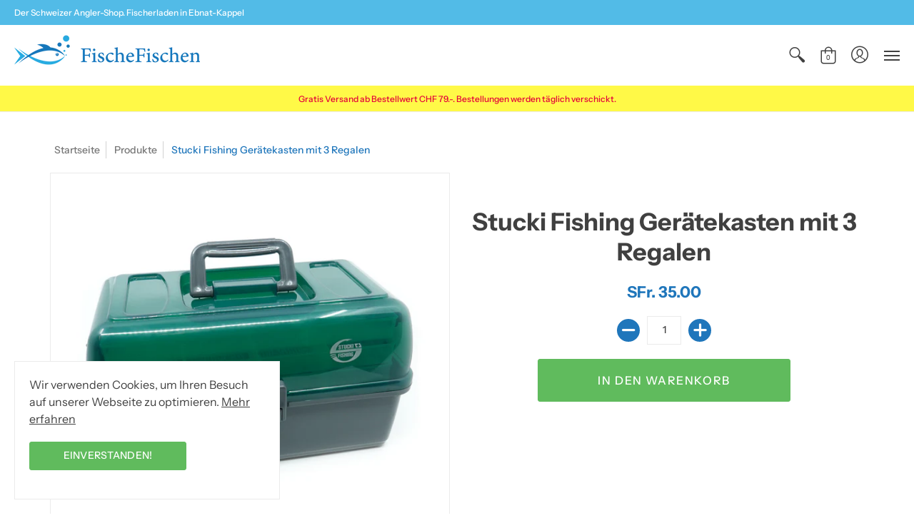

--- FILE ---
content_type: text/html; charset=utf-8
request_url: https://www.fischefischen.ch/products/stucki-fishing-geraetekasten-mit-3-regalen
body_size: 29488
content:
<!doctype html>
<!--[if lt IE 10]><html lang="en" class="ie_oldie"></html><![endif]-->
<html lang="de">
  <head>
    <script>
    window.dataLayer = window.dataLayer || [];
</script>
    <title>
    Stucki Fishing Gerätekasten mit 3 Regalen
</title>


    <meta name="description" content="Der Stucki Fishing Gerätekasten mit 3 Regalen ist sehr praktisch und bietet viel Platz für Montagematerial, Fischereizubehör und Werkzeuge.">

<!-- Google Tag Manager -->
<script>(function(w,d,s,l,i){w[l]=w[l]||[];w[l].push({'gtm.start':
new Date().getTime(),event:'gtm.js'});var f=d.getElementsByTagName(s)[0],
j=d.createElement(s),dl=l!='dataLayer'?'&l='+l:'';j.async=true;j.src=
'https://www.googletagmanager.com/gtm.js?id='+i+dl;f.parentNode.insertBefore(j,f);
})(window,document,'script','dataLayer','GTM-PVRS7BW');</script>
<!-- End Google Tag Manager -->
    <meta charset="utf-8">
<meta name="HandheldFriendly" content="True">
<meta name="MobileOptimized" content="320">
<meta name="viewport" content="width=device-width,initial-scale=1.0,maximum-scale=1">
<meta name="theme-color" content="#1f76bb">

<link rel="canonical" href="https://www.fischefischen.ch/products/stucki-fishing-geraetekasten-mit-3-regalen" />




<link rel="shortcut icon" href="//www.fischefischen.ch/cdn/shop/files/FF_Favicon_V1_32x32.jpg?v=1613678354" type="image/png">





<meta property="og:site_name" content="FischeFischen">
<meta property="og:url" content="https://www.fischefischen.ch/products/stucki-fishing-geraetekasten-mit-3-regalen">
<meta property="og:title" content="Stucki Fishing Gerätekasten mit 3 Regalen">
<meta property="og:type" content="product">
<meta property="og:description" content="Der Stucki Fishing Gerätekasten mit 3 Regalen ist sehr praktisch und bietet viel Platz für Montagematerial, Fischereizubehör und Werkzeuge.">

<meta property="og:price:amount" content="35.00">
<meta property="og:price:currency" content="CHF">

<meta property="og:image" content="http://www.fischefischen.ch/cdn/shop/products/zubehoer_dosen-boxen_stucki-fishing-geraetekasten-mit-3-regalen-vollansicht_fischefischen_1200x1200.jpg?v=1611922710"><meta property="og:image" content="http://www.fischefischen.ch/cdn/shop/products/zubehoer_dosen-boxen_stucki-fishing-geraetekasten-mit-3-regalen-offen_fischefischen_1200x1200.jpg?v=1611922710">
<meta property="og:image:secure_url" content="https://www.fischefischen.ch/cdn/shop/products/zubehoer_dosen-boxen_stucki-fishing-geraetekasten-mit-3-regalen-vollansicht_fischefischen_1200x1200.jpg?v=1611922710"><meta property="og:image:secure_url" content="https://www.fischefischen.ch/cdn/shop/products/zubehoer_dosen-boxen_stucki-fishing-geraetekasten-mit-3-regalen-offen_fischefischen_1200x1200.jpg?v=1611922710">


<meta name="twitter:card" content="summary_large_image">
<meta name="twitter:title" content="Stucki Fishing Gerätekasten mit 3 Regalen">
<meta name="twitter:description" content="Der Stucki Fishing Gerätekasten mit 3 Regalen ist sehr praktisch und bietet viel Platz für Montagematerial, Fischereizubehör und Werkzeuge.">



<link href="https://fonts.googleapis.com/css?family=Gentium+Basic:400,700|Libre+Baskerville:400,700|Libre+Franklin:400,700" rel="stylesheet">
<link href="//www.fischefischen.ch/cdn/shop/t/2/assets/theme.scss.css?v=86276649974261697021762286746" rel="stylesheet" type="text/css" media="all" />
<link href="//www.fischefischen.ch/cdn/shop/t/2/assets/plugin_flickity.css?v=170798946551749725171559806642" rel="stylesheet" type="text/css" media="all" />
<link href="//www.fischefischen.ch/cdn/shop/t/2/assets/custom.scss.css?v=70851001463964959011606928288" rel="stylesheet" type="text/css" media="all" />

<!--[if (gt IE 9)|!(IE)]><!--><script src="//www.fischefischen.ch/cdn/shop/t/2/assets/script-initial.js?v=70257145317846518321551271325"></script><!--<![endif]-->
<!--[if lte IE 9]><script src="//www.fischefischen.ch/cdn/shop/t/2/assets/script-initial.js?v=70257145317846518321551271325"></script><![endif]-->

<!--[if (gt IE 9)|!(IE)]><!--><script defer src="//www.fischefischen.ch/cdn/shop/t/2/assets/script.js?v=36955968422229809071558939509"></script><!--<![endif]-->
<!--[if lte IE 9]><script src="//www.fischefischen.ch/cdn/shop/t/2/assets/script.js?v=36955968422229809071558939509"></script><![endif]-->

<!--[if (gt IE 9)|!(IE)]><!--><script defer src="//www.fischefischen.ch/cdn/shop/t/2/assets/plugin_flickity.pkgd.min.js?v=115253861845585537231559806643"></script><!--<![endif]-->
<!--[if lte IE 9]><script src="//www.fischefischen.ch/cdn/shop/t/2/assets/plugin_flickity.pkgd.min.js?v=115253861845585537231559806643"></script><![endif]-->

<!--[if (gt IE 9)|!(IE)]><!--><script defer src="//www.fischefischen.ch/cdn/shop/t/2/assets/custom.js?v=29903830518569733791585242287"></script><!--<![endif]-->
<!--[if lte IE 9]><script src="//www.fischefischen.ch/cdn/shop/t/2/assets/custom.js?v=29903830518569733791585242287"></script><![endif]-->

<script>
  window.theme = window.theme || {};
  theme.moneyFormat = "SFr. {{amount}}";
</script>





<noscript><style>.container,.background-cover,.background-overlay,.featured-image{position:relative;}header{margin-top:100px;}.responsiveMenu li:hover > ul{left:0!important}.no-js-hide{display:none!important}.no-js.hidden{display:block!important}.no-js-bg{left:0;position:absolute;top:0;width:100%;}img.lazywidth{width:auto;}</style></noscript>

    <script>window.performance && window.performance.mark && window.performance.mark('shopify.content_for_header.start');</script><meta name="google-site-verification" content="h7AB__cHvWBxHj-MrySWyJUj13GyjOXnrnI8RS8a_VM">
<meta id="shopify-digital-wallet" name="shopify-digital-wallet" content="/8272904273/digital_wallets/dialog">
<meta name="shopify-checkout-api-token" content="6465b913930f5ece04533aeaee70a373">
<meta id="in-context-paypal-metadata" data-shop-id="8272904273" data-venmo-supported="false" data-environment="production" data-locale="de_DE" data-paypal-v4="true" data-currency="CHF">
<link rel="alternate" type="application/json+oembed" href="https://www.fischefischen.ch/products/stucki-fishing-geraetekasten-mit-3-regalen.oembed">
<script async="async" src="/checkouts/internal/preloads.js?locale=de-CH"></script>
<script id="shopify-features" type="application/json">{"accessToken":"6465b913930f5ece04533aeaee70a373","betas":["rich-media-storefront-analytics"],"domain":"www.fischefischen.ch","predictiveSearch":true,"shopId":8272904273,"locale":"de"}</script>
<script>var Shopify = Shopify || {};
Shopify.shop = "fischefischen-ch.myshopify.com";
Shopify.locale = "de";
Shopify.currency = {"active":"CHF","rate":"1.0"};
Shopify.country = "CH";
Shopify.theme = {"name":"Avenue - Custom","id":44062736465,"schema_name":"Avenue","schema_version":"1.1.13","theme_store_id":865,"role":"main"};
Shopify.theme.handle = "null";
Shopify.theme.style = {"id":null,"handle":null};
Shopify.cdnHost = "www.fischefischen.ch/cdn";
Shopify.routes = Shopify.routes || {};
Shopify.routes.root = "/";</script>
<script type="module">!function(o){(o.Shopify=o.Shopify||{}).modules=!0}(window);</script>
<script>!function(o){function n(){var o=[];function n(){o.push(Array.prototype.slice.apply(arguments))}return n.q=o,n}var t=o.Shopify=o.Shopify||{};t.loadFeatures=n(),t.autoloadFeatures=n()}(window);</script>
<script id="shop-js-analytics" type="application/json">{"pageType":"product"}</script>
<script defer="defer" async type="module" src="//www.fischefischen.ch/cdn/shopifycloud/shop-js/modules/v2/client.init-shop-cart-sync_kxAhZfSm.de.esm.js"></script>
<script defer="defer" async type="module" src="//www.fischefischen.ch/cdn/shopifycloud/shop-js/modules/v2/chunk.common_5BMd6ono.esm.js"></script>
<script type="module">
  await import("//www.fischefischen.ch/cdn/shopifycloud/shop-js/modules/v2/client.init-shop-cart-sync_kxAhZfSm.de.esm.js");
await import("//www.fischefischen.ch/cdn/shopifycloud/shop-js/modules/v2/chunk.common_5BMd6ono.esm.js");

  window.Shopify.SignInWithShop?.initShopCartSync?.({"fedCMEnabled":true,"windoidEnabled":true});

</script>
<script id="__st">var __st={"a":8272904273,"offset":3600,"reqid":"ff088568-5712-411e-b0db-b6e80032d795-1768958587","pageurl":"www.fischefischen.ch\/products\/stucki-fishing-geraetekasten-mit-3-regalen","u":"e1d8470a5652","p":"product","rtyp":"product","rid":6427167948969};</script>
<script>window.ShopifyPaypalV4VisibilityTracking = true;</script>
<script id="captcha-bootstrap">!function(){'use strict';const t='contact',e='account',n='new_comment',o=[[t,t],['blogs',n],['comments',n],[t,'customer']],c=[[e,'customer_login'],[e,'guest_login'],[e,'recover_customer_password'],[e,'create_customer']],r=t=>t.map((([t,e])=>`form[action*='/${t}']:not([data-nocaptcha='true']) input[name='form_type'][value='${e}']`)).join(','),a=t=>()=>t?[...document.querySelectorAll(t)].map((t=>t.form)):[];function s(){const t=[...o],e=r(t);return a(e)}const i='password',u='form_key',d=['recaptcha-v3-token','g-recaptcha-response','h-captcha-response',i],f=()=>{try{return window.sessionStorage}catch{return}},m='__shopify_v',_=t=>t.elements[u];function p(t,e,n=!1){try{const o=window.sessionStorage,c=JSON.parse(o.getItem(e)),{data:r}=function(t){const{data:e,action:n}=t;return t[m]||n?{data:e,action:n}:{data:t,action:n}}(c);for(const[e,n]of Object.entries(r))t.elements[e]&&(t.elements[e].value=n);n&&o.removeItem(e)}catch(o){console.error('form repopulation failed',{error:o})}}const l='form_type',E='cptcha';function T(t){t.dataset[E]=!0}const w=window,h=w.document,L='Shopify',v='ce_forms',y='captcha';let A=!1;((t,e)=>{const n=(g='f06e6c50-85a8-45c8-87d0-21a2b65856fe',I='https://cdn.shopify.com/shopifycloud/storefront-forms-hcaptcha/ce_storefront_forms_captcha_hcaptcha.v1.5.2.iife.js',D={infoText:'Durch hCaptcha geschützt',privacyText:'Datenschutz',termsText:'Allgemeine Geschäftsbedingungen'},(t,e,n)=>{const o=w[L][v],c=o.bindForm;if(c)return c(t,g,e,D).then(n);var r;o.q.push([[t,g,e,D],n]),r=I,A||(h.body.append(Object.assign(h.createElement('script'),{id:'captcha-provider',async:!0,src:r})),A=!0)});var g,I,D;w[L]=w[L]||{},w[L][v]=w[L][v]||{},w[L][v].q=[],w[L][y]=w[L][y]||{},w[L][y].protect=function(t,e){n(t,void 0,e),T(t)},Object.freeze(w[L][y]),function(t,e,n,w,h,L){const[v,y,A,g]=function(t,e,n){const i=e?o:[],u=t?c:[],d=[...i,...u],f=r(d),m=r(i),_=r(d.filter((([t,e])=>n.includes(e))));return[a(f),a(m),a(_),s()]}(w,h,L),I=t=>{const e=t.target;return e instanceof HTMLFormElement?e:e&&e.form},D=t=>v().includes(t);t.addEventListener('submit',(t=>{const e=I(t);if(!e)return;const n=D(e)&&!e.dataset.hcaptchaBound&&!e.dataset.recaptchaBound,o=_(e),c=g().includes(e)&&(!o||!o.value);(n||c)&&t.preventDefault(),c&&!n&&(function(t){try{if(!f())return;!function(t){const e=f();if(!e)return;const n=_(t);if(!n)return;const o=n.value;o&&e.removeItem(o)}(t);const e=Array.from(Array(32),(()=>Math.random().toString(36)[2])).join('');!function(t,e){_(t)||t.append(Object.assign(document.createElement('input'),{type:'hidden',name:u})),t.elements[u].value=e}(t,e),function(t,e){const n=f();if(!n)return;const o=[...t.querySelectorAll(`input[type='${i}']`)].map((({name:t})=>t)),c=[...d,...o],r={};for(const[a,s]of new FormData(t).entries())c.includes(a)||(r[a]=s);n.setItem(e,JSON.stringify({[m]:1,action:t.action,data:r}))}(t,e)}catch(e){console.error('failed to persist form',e)}}(e),e.submit())}));const S=(t,e)=>{t&&!t.dataset[E]&&(n(t,e.some((e=>e===t))),T(t))};for(const o of['focusin','change'])t.addEventListener(o,(t=>{const e=I(t);D(e)&&S(e,y())}));const B=e.get('form_key'),M=e.get(l),P=B&&M;t.addEventListener('DOMContentLoaded',(()=>{const t=y();if(P)for(const e of t)e.elements[l].value===M&&p(e,B);[...new Set([...A(),...v().filter((t=>'true'===t.dataset.shopifyCaptcha))])].forEach((e=>S(e,t)))}))}(h,new URLSearchParams(w.location.search),n,t,e,['guest_login'])})(!0,!0)}();</script>
<script integrity="sha256-4kQ18oKyAcykRKYeNunJcIwy7WH5gtpwJnB7kiuLZ1E=" data-source-attribution="shopify.loadfeatures" defer="defer" src="//www.fischefischen.ch/cdn/shopifycloud/storefront/assets/storefront/load_feature-a0a9edcb.js" crossorigin="anonymous"></script>
<script data-source-attribution="shopify.dynamic_checkout.dynamic.init">var Shopify=Shopify||{};Shopify.PaymentButton=Shopify.PaymentButton||{isStorefrontPortableWallets:!0,init:function(){window.Shopify.PaymentButton.init=function(){};var t=document.createElement("script");t.src="https://www.fischefischen.ch/cdn/shopifycloud/portable-wallets/latest/portable-wallets.de.js",t.type="module",document.head.appendChild(t)}};
</script>
<script data-source-attribution="shopify.dynamic_checkout.buyer_consent">
  function portableWalletsHideBuyerConsent(e){var t=document.getElementById("shopify-buyer-consent"),n=document.getElementById("shopify-subscription-policy-button");t&&n&&(t.classList.add("hidden"),t.setAttribute("aria-hidden","true"),n.removeEventListener("click",e))}function portableWalletsShowBuyerConsent(e){var t=document.getElementById("shopify-buyer-consent"),n=document.getElementById("shopify-subscription-policy-button");t&&n&&(t.classList.remove("hidden"),t.removeAttribute("aria-hidden"),n.addEventListener("click",e))}window.Shopify?.PaymentButton&&(window.Shopify.PaymentButton.hideBuyerConsent=portableWalletsHideBuyerConsent,window.Shopify.PaymentButton.showBuyerConsent=portableWalletsShowBuyerConsent);
</script>
<script data-source-attribution="shopify.dynamic_checkout.cart.bootstrap">document.addEventListener("DOMContentLoaded",(function(){function t(){return document.querySelector("shopify-accelerated-checkout-cart, shopify-accelerated-checkout")}if(t())Shopify.PaymentButton.init();else{new MutationObserver((function(e,n){t()&&(Shopify.PaymentButton.init(),n.disconnect())})).observe(document.body,{childList:!0,subtree:!0})}}));
</script>
<link id="shopify-accelerated-checkout-styles" rel="stylesheet" media="screen" href="https://www.fischefischen.ch/cdn/shopifycloud/portable-wallets/latest/accelerated-checkout-backwards-compat.css" crossorigin="anonymous">
<style id="shopify-accelerated-checkout-cart">
        #shopify-buyer-consent {
  margin-top: 1em;
  display: inline-block;
  width: 100%;
}

#shopify-buyer-consent.hidden {
  display: none;
}

#shopify-subscription-policy-button {
  background: none;
  border: none;
  padding: 0;
  text-decoration: underline;
  font-size: inherit;
  cursor: pointer;
}

#shopify-subscription-policy-button::before {
  box-shadow: none;
}

      </style>

<script>window.performance && window.performance.mark && window.performance.mark('shopify.content_for_header.end');</script>
    
  

<!-- BEGIN app block: shopify://apps/seo-manager-venntov/blocks/seomanager/c54c366f-d4bb-4d52-8d2f-dd61ce8e7e12 --><!-- BEGIN app snippet: SEOManager4 -->
<meta name='seomanager' content='4.0.5' /> 


<script>
	function sm_htmldecode(str) {
		var txt = document.createElement('textarea');
		txt.innerHTML = str;
		return txt.value;
	}

	var venntov_title = sm_htmldecode("Stucki Fishing Gerätekasten mit 3 Regalen");
	var venntov_description = sm_htmldecode("Der Stucki Fishing Gerätekasten mit 3 Regalen ist sehr praktisch und bietet viel Platz für Montagematerial, Fischereizubehör und Werkzeuge.");
	
	if (venntov_title != '') {
		document.title = venntov_title;	
	}
	else {
		document.title = "Stucki Fishing Gerätekasten mit 3 Regalen";	
	}

	if (document.querySelector('meta[name="description"]') == null) {
		var venntov_desc = document.createElement('meta');
		venntov_desc.name = "description";
		venntov_desc.content = venntov_description;
		var venntov_head = document.head;
		venntov_head.appendChild(venntov_desc);
	} else {
		document.querySelector('meta[name="description"]').setAttribute("content", venntov_description);
	}
</script>

<script>
	var venntov_robotVals = "index, follow, max-image-preview:large, max-snippet:-1, max-video-preview:-1";
	if (venntov_robotVals !== "") {
		document.querySelectorAll("[name='robots']").forEach(e => e.remove());
		var venntov_robotMeta = document.createElement('meta');
		venntov_robotMeta.name = "robots";
		venntov_robotMeta.content = venntov_robotVals;
		var venntov_head = document.head;
		venntov_head.appendChild(venntov_robotMeta);
	}
</script>

<script>
	var venntov_googleVals = "";
	if (venntov_googleVals !== "") {
		document.querySelectorAll("[name='google']").forEach(e => e.remove());
		var venntov_googleMeta = document.createElement('meta');
		venntov_googleMeta.name = "google";
		venntov_googleMeta.content = venntov_googleVals;
		var venntov_head = document.head;
		venntov_head.appendChild(venntov_googleMeta);
	}
	</script>
	<!-- JSON-LD support -->
			<script type="application/ld+json">
			{
				"@context": "https://schema.org",
				"@id": "https://www.fischefischen.ch/products/stucki-fishing-geraetekasten-mit-3-regalen",
				"@type": "Product","sku": "25021","mpn": "25021","brand": {
					"@type": "Brand",
					"name": "fischefischen"
				},
				"description": "Beschreibung:\nDer Stucki Fishing Gerätekasten mit 3 Regalen ist sehr praktisch und bietet viel Platz für Montagematerial, Fischereizubehör und Werkzeuge.\nSpezifikation, Details:\n- Masse: 360x200x190mm (BxHxT)- Fächer: 13- Gewicht: 1130g- Farbe: grün \/ grau- Material: Kunststoff- Inhalt: 1 StückStucki Fishing:\nAdrien Glardon gründete 1911 die Firma Glardon. 1945 wird das Unternehmen eine AG, die 1997 die Firma Stucki Thun übernahm. Heute verfügt die Glardon-Stucki SA über viele beliebte Eigenprodukte. Stucki Thun entwickelt bis heute neue, innovative und effiziente Produkte für die Fischerei. Vom kleinsten Zubehörteil bis zu den technischen Produkten; alles im Sortiment von Stucki ist das Ergebnis von Einfallsreichtum, Reflexion, Know-how und Tests. Für Stucki Thun ist die Langlebigkeit der Produkte sehr wichtig; einerseits aus ökologischen Gründen, aber auch, damit du möglichst lange Freude an diesen Produkten hast. Viele Produkte werden in der Stucki-Werkstatt in Thun von Hand hergestellt (z.B. Käferli, Mozzi, Brauen).",
				"url": "https://www.fischefischen.ch/products/stucki-fishing-geraetekasten-mit-3-regalen",
				"name": "Stucki Fishing Gerätekasten mit 3 Regalen","image": "https://www.fischefischen.ch/cdn/shop/products/zubehoer_dosen-boxen_stucki-fishing-geraetekasten-mit-3-regalen-vollansicht_fischefischen.jpg?v=1611922710&width=1024","offers": [{
							"@type": "Offer",
							"availability": "https://schema.org/InStock",
							"itemCondition": "https://schema.org/NewCondition",
							"priceCurrency": "CHF",
							"price": "35.00",
							"priceValidUntil": "2027-01-21",
							"url": "https://www.fischefischen.ch/products/stucki-fishing-geraetekasten-mit-3-regalen?variant=38538590322857",
							"checkoutPageURLTemplate": "https://www.fischefischen.ch/cart/add?id=38538590322857&quantity=1",
								"image": "https://www.fischefischen.ch/cdn/shop/products/zubehoer_dosen-boxen_stucki-fishing-geraetekasten-mit-3-regalen-vollansicht_fischefischen.jpg?v=1611922710&width=1024",
							"mpn": "25021",
								"sku": "25021",
								"gtin13": "7630013231523",
							"seller": {
								"@type": "Organization",
								"name": "FischeFischen"
							}
						}]}
			</script>
<script type="application/ld+json">
				{
					"@context": "http://schema.org",
					"@type": "BreadcrumbList",
					"name": "Breadcrumbs",
					"itemListElement": [{
							"@type": "ListItem",
							"position": 1,
							"name": "Stucki Fishing Gerätekasten mit 3 Regalen",
							"item": "https://www.fischefischen.ch/products/stucki-fishing-geraetekasten-mit-3-regalen"
						}]
				}
				</script>
<!-- 524F4D20383A3331 --><!-- END app snippet -->

<!-- END app block --><!-- BEGIN app block: shopify://apps/pagefly-page-builder/blocks/app-embed/83e179f7-59a0-4589-8c66-c0dddf959200 -->

<!-- BEGIN app snippet: pagefly-cro-ab-testing-main -->







<script>
  ;(function () {
    const url = new URL(window.location)
    const viewParam = url.searchParams.get('view')
    if (viewParam && viewParam.includes('variant-pf-')) {
      url.searchParams.set('pf_v', viewParam)
      url.searchParams.delete('view')
      window.history.replaceState({}, '', url)
    }
  })()
</script>



<script type='module'>
  
  window.PAGEFLY_CRO = window.PAGEFLY_CRO || {}

  window.PAGEFLY_CRO['data_debug'] = {
    original_template_suffix: "all_products",
    allow_ab_test: false,
    ab_test_start_time: 0,
    ab_test_end_time: 0,
    today_date_time: 1768958587000,
  }
  window.PAGEFLY_CRO['GA4'] = { enabled: true}
</script>

<!-- END app snippet -->








  <script src='https://cdn.shopify.com/extensions/019bb4f9-aed6-78a3-be91-e9d44663e6bf/pagefly-page-builder-215/assets/pagefly-helper.js' defer='defer'></script>

  <script src='https://cdn.shopify.com/extensions/019bb4f9-aed6-78a3-be91-e9d44663e6bf/pagefly-page-builder-215/assets/pagefly-general-helper.js' defer='defer'></script>

  <script src='https://cdn.shopify.com/extensions/019bb4f9-aed6-78a3-be91-e9d44663e6bf/pagefly-page-builder-215/assets/pagefly-snap-slider.js' defer='defer'></script>

  <script src='https://cdn.shopify.com/extensions/019bb4f9-aed6-78a3-be91-e9d44663e6bf/pagefly-page-builder-215/assets/pagefly-slideshow-v3.js' defer='defer'></script>

  <script src='https://cdn.shopify.com/extensions/019bb4f9-aed6-78a3-be91-e9d44663e6bf/pagefly-page-builder-215/assets/pagefly-slideshow-v4.js' defer='defer'></script>

  <script src='https://cdn.shopify.com/extensions/019bb4f9-aed6-78a3-be91-e9d44663e6bf/pagefly-page-builder-215/assets/pagefly-glider.js' defer='defer'></script>

  <script src='https://cdn.shopify.com/extensions/019bb4f9-aed6-78a3-be91-e9d44663e6bf/pagefly-page-builder-215/assets/pagefly-slideshow-v1-v2.js' defer='defer'></script>

  <script src='https://cdn.shopify.com/extensions/019bb4f9-aed6-78a3-be91-e9d44663e6bf/pagefly-page-builder-215/assets/pagefly-product-media.js' defer='defer'></script>

  <script src='https://cdn.shopify.com/extensions/019bb4f9-aed6-78a3-be91-e9d44663e6bf/pagefly-page-builder-215/assets/pagefly-product.js' defer='defer'></script>


<script id='pagefly-helper-data' type='application/json'>
  {
    "page_optimization": {
      "assets_prefetching": false
    },
    "elements_asset_mapper": {
      "Accordion": "https://cdn.shopify.com/extensions/019bb4f9-aed6-78a3-be91-e9d44663e6bf/pagefly-page-builder-215/assets/pagefly-accordion.js",
      "Accordion3": "https://cdn.shopify.com/extensions/019bb4f9-aed6-78a3-be91-e9d44663e6bf/pagefly-page-builder-215/assets/pagefly-accordion3.js",
      "CountDown": "https://cdn.shopify.com/extensions/019bb4f9-aed6-78a3-be91-e9d44663e6bf/pagefly-page-builder-215/assets/pagefly-countdown.js",
      "GMap1": "https://cdn.shopify.com/extensions/019bb4f9-aed6-78a3-be91-e9d44663e6bf/pagefly-page-builder-215/assets/pagefly-gmap.js",
      "GMap2": "https://cdn.shopify.com/extensions/019bb4f9-aed6-78a3-be91-e9d44663e6bf/pagefly-page-builder-215/assets/pagefly-gmap.js",
      "GMapBasicV2": "https://cdn.shopify.com/extensions/019bb4f9-aed6-78a3-be91-e9d44663e6bf/pagefly-page-builder-215/assets/pagefly-gmap.js",
      "GMapAdvancedV2": "https://cdn.shopify.com/extensions/019bb4f9-aed6-78a3-be91-e9d44663e6bf/pagefly-page-builder-215/assets/pagefly-gmap.js",
      "HTML.Video": "https://cdn.shopify.com/extensions/019bb4f9-aed6-78a3-be91-e9d44663e6bf/pagefly-page-builder-215/assets/pagefly-htmlvideo.js",
      "HTML.Video2": "https://cdn.shopify.com/extensions/019bb4f9-aed6-78a3-be91-e9d44663e6bf/pagefly-page-builder-215/assets/pagefly-htmlvideo2.js",
      "HTML.Video3": "https://cdn.shopify.com/extensions/019bb4f9-aed6-78a3-be91-e9d44663e6bf/pagefly-page-builder-215/assets/pagefly-htmlvideo2.js",
      "BackgroundVideo": "https://cdn.shopify.com/extensions/019bb4f9-aed6-78a3-be91-e9d44663e6bf/pagefly-page-builder-215/assets/pagefly-htmlvideo2.js",
      "Instagram": "https://cdn.shopify.com/extensions/019bb4f9-aed6-78a3-be91-e9d44663e6bf/pagefly-page-builder-215/assets/pagefly-instagram.js",
      "Instagram2": "https://cdn.shopify.com/extensions/019bb4f9-aed6-78a3-be91-e9d44663e6bf/pagefly-page-builder-215/assets/pagefly-instagram.js",
      "Insta3": "https://cdn.shopify.com/extensions/019bb4f9-aed6-78a3-be91-e9d44663e6bf/pagefly-page-builder-215/assets/pagefly-instagram3.js",
      "Tabs": "https://cdn.shopify.com/extensions/019bb4f9-aed6-78a3-be91-e9d44663e6bf/pagefly-page-builder-215/assets/pagefly-tab.js",
      "Tabs3": "https://cdn.shopify.com/extensions/019bb4f9-aed6-78a3-be91-e9d44663e6bf/pagefly-page-builder-215/assets/pagefly-tab3.js",
      "ProductBox": "https://cdn.shopify.com/extensions/019bb4f9-aed6-78a3-be91-e9d44663e6bf/pagefly-page-builder-215/assets/pagefly-cart.js",
      "FBPageBox2": "https://cdn.shopify.com/extensions/019bb4f9-aed6-78a3-be91-e9d44663e6bf/pagefly-page-builder-215/assets/pagefly-facebook.js",
      "FBLikeButton2": "https://cdn.shopify.com/extensions/019bb4f9-aed6-78a3-be91-e9d44663e6bf/pagefly-page-builder-215/assets/pagefly-facebook.js",
      "TwitterFeed2": "https://cdn.shopify.com/extensions/019bb4f9-aed6-78a3-be91-e9d44663e6bf/pagefly-page-builder-215/assets/pagefly-twitter.js",
      "Paragraph4": "https://cdn.shopify.com/extensions/019bb4f9-aed6-78a3-be91-e9d44663e6bf/pagefly-page-builder-215/assets/pagefly-paragraph4.js",

      "AliReviews": "https://cdn.shopify.com/extensions/019bb4f9-aed6-78a3-be91-e9d44663e6bf/pagefly-page-builder-215/assets/pagefly-3rd-elements.js",
      "BackInStock": "https://cdn.shopify.com/extensions/019bb4f9-aed6-78a3-be91-e9d44663e6bf/pagefly-page-builder-215/assets/pagefly-3rd-elements.js",
      "GloboBackInStock": "https://cdn.shopify.com/extensions/019bb4f9-aed6-78a3-be91-e9d44663e6bf/pagefly-page-builder-215/assets/pagefly-3rd-elements.js",
      "GrowaveWishlist": "https://cdn.shopify.com/extensions/019bb4f9-aed6-78a3-be91-e9d44663e6bf/pagefly-page-builder-215/assets/pagefly-3rd-elements.js",
      "InfiniteOptionsShopPad": "https://cdn.shopify.com/extensions/019bb4f9-aed6-78a3-be91-e9d44663e6bf/pagefly-page-builder-215/assets/pagefly-3rd-elements.js",
      "InkybayProductPersonalizer": "https://cdn.shopify.com/extensions/019bb4f9-aed6-78a3-be91-e9d44663e6bf/pagefly-page-builder-215/assets/pagefly-3rd-elements.js",
      "LimeSpot": "https://cdn.shopify.com/extensions/019bb4f9-aed6-78a3-be91-e9d44663e6bf/pagefly-page-builder-215/assets/pagefly-3rd-elements.js",
      "Loox": "https://cdn.shopify.com/extensions/019bb4f9-aed6-78a3-be91-e9d44663e6bf/pagefly-page-builder-215/assets/pagefly-3rd-elements.js",
      "Opinew": "https://cdn.shopify.com/extensions/019bb4f9-aed6-78a3-be91-e9d44663e6bf/pagefly-page-builder-215/assets/pagefly-3rd-elements.js",
      "Powr": "https://cdn.shopify.com/extensions/019bb4f9-aed6-78a3-be91-e9d44663e6bf/pagefly-page-builder-215/assets/pagefly-3rd-elements.js",
      "ProductReviews": "https://cdn.shopify.com/extensions/019bb4f9-aed6-78a3-be91-e9d44663e6bf/pagefly-page-builder-215/assets/pagefly-3rd-elements.js",
      "PushOwl": "https://cdn.shopify.com/extensions/019bb4f9-aed6-78a3-be91-e9d44663e6bf/pagefly-page-builder-215/assets/pagefly-3rd-elements.js",
      "ReCharge": "https://cdn.shopify.com/extensions/019bb4f9-aed6-78a3-be91-e9d44663e6bf/pagefly-page-builder-215/assets/pagefly-3rd-elements.js",
      "Rivyo": "https://cdn.shopify.com/extensions/019bb4f9-aed6-78a3-be91-e9d44663e6bf/pagefly-page-builder-215/assets/pagefly-3rd-elements.js",
      "TrackingMore": "https://cdn.shopify.com/extensions/019bb4f9-aed6-78a3-be91-e9d44663e6bf/pagefly-page-builder-215/assets/pagefly-3rd-elements.js",
      "Vitals": "https://cdn.shopify.com/extensions/019bb4f9-aed6-78a3-be91-e9d44663e6bf/pagefly-page-builder-215/assets/pagefly-3rd-elements.js",
      "Wiser": "https://cdn.shopify.com/extensions/019bb4f9-aed6-78a3-be91-e9d44663e6bf/pagefly-page-builder-215/assets/pagefly-3rd-elements.js"
    },
    "custom_elements_mapper": {
      "pf-click-action-element": "https://cdn.shopify.com/extensions/019bb4f9-aed6-78a3-be91-e9d44663e6bf/pagefly-page-builder-215/assets/pagefly-click-action-element.js",
      "pf-dialog-element": "https://cdn.shopify.com/extensions/019bb4f9-aed6-78a3-be91-e9d44663e6bf/pagefly-page-builder-215/assets/pagefly-dialog-element.js"
    }
  }
</script>


<!-- END app block --><link href="https://monorail-edge.shopifysvc.com" rel="dns-prefetch">
<script>(function(){if ("sendBeacon" in navigator && "performance" in window) {try {var session_token_from_headers = performance.getEntriesByType('navigation')[0].serverTiming.find(x => x.name == '_s').description;} catch {var session_token_from_headers = undefined;}var session_cookie_matches = document.cookie.match(/_shopify_s=([^;]*)/);var session_token_from_cookie = session_cookie_matches && session_cookie_matches.length === 2 ? session_cookie_matches[1] : "";var session_token = session_token_from_headers || session_token_from_cookie || "";function handle_abandonment_event(e) {var entries = performance.getEntries().filter(function(entry) {return /monorail-edge.shopifysvc.com/.test(entry.name);});if (!window.abandonment_tracked && entries.length === 0) {window.abandonment_tracked = true;var currentMs = Date.now();var navigation_start = performance.timing.navigationStart;var payload = {shop_id: 8272904273,url: window.location.href,navigation_start,duration: currentMs - navigation_start,session_token,page_type: "product"};window.navigator.sendBeacon("https://monorail-edge.shopifysvc.com/v1/produce", JSON.stringify({schema_id: "online_store_buyer_site_abandonment/1.1",payload: payload,metadata: {event_created_at_ms: currentMs,event_sent_at_ms: currentMs}}));}}window.addEventListener('pagehide', handle_abandonment_event);}}());</script>
<script id="web-pixels-manager-setup">(function e(e,d,r,n,o){if(void 0===o&&(o={}),!Boolean(null===(a=null===(i=window.Shopify)||void 0===i?void 0:i.analytics)||void 0===a?void 0:a.replayQueue)){var i,a;window.Shopify=window.Shopify||{};var t=window.Shopify;t.analytics=t.analytics||{};var s=t.analytics;s.replayQueue=[],s.publish=function(e,d,r){return s.replayQueue.push([e,d,r]),!0};try{self.performance.mark("wpm:start")}catch(e){}var l=function(){var e={modern:/Edge?\/(1{2}[4-9]|1[2-9]\d|[2-9]\d{2}|\d{4,})\.\d+(\.\d+|)|Firefox\/(1{2}[4-9]|1[2-9]\d|[2-9]\d{2}|\d{4,})\.\d+(\.\d+|)|Chrom(ium|e)\/(9{2}|\d{3,})\.\d+(\.\d+|)|(Maci|X1{2}).+ Version\/(15\.\d+|(1[6-9]|[2-9]\d|\d{3,})\.\d+)([,.]\d+|)( \(\w+\)|)( Mobile\/\w+|) Safari\/|Chrome.+OPR\/(9{2}|\d{3,})\.\d+\.\d+|(CPU[ +]OS|iPhone[ +]OS|CPU[ +]iPhone|CPU IPhone OS|CPU iPad OS)[ +]+(15[._]\d+|(1[6-9]|[2-9]\d|\d{3,})[._]\d+)([._]\d+|)|Android:?[ /-](13[3-9]|1[4-9]\d|[2-9]\d{2}|\d{4,})(\.\d+|)(\.\d+|)|Android.+Firefox\/(13[5-9]|1[4-9]\d|[2-9]\d{2}|\d{4,})\.\d+(\.\d+|)|Android.+Chrom(ium|e)\/(13[3-9]|1[4-9]\d|[2-9]\d{2}|\d{4,})\.\d+(\.\d+|)|SamsungBrowser\/([2-9]\d|\d{3,})\.\d+/,legacy:/Edge?\/(1[6-9]|[2-9]\d|\d{3,})\.\d+(\.\d+|)|Firefox\/(5[4-9]|[6-9]\d|\d{3,})\.\d+(\.\d+|)|Chrom(ium|e)\/(5[1-9]|[6-9]\d|\d{3,})\.\d+(\.\d+|)([\d.]+$|.*Safari\/(?![\d.]+ Edge\/[\d.]+$))|(Maci|X1{2}).+ Version\/(10\.\d+|(1[1-9]|[2-9]\d|\d{3,})\.\d+)([,.]\d+|)( \(\w+\)|)( Mobile\/\w+|) Safari\/|Chrome.+OPR\/(3[89]|[4-9]\d|\d{3,})\.\d+\.\d+|(CPU[ +]OS|iPhone[ +]OS|CPU[ +]iPhone|CPU IPhone OS|CPU iPad OS)[ +]+(10[._]\d+|(1[1-9]|[2-9]\d|\d{3,})[._]\d+)([._]\d+|)|Android:?[ /-](13[3-9]|1[4-9]\d|[2-9]\d{2}|\d{4,})(\.\d+|)(\.\d+|)|Mobile Safari.+OPR\/([89]\d|\d{3,})\.\d+\.\d+|Android.+Firefox\/(13[5-9]|1[4-9]\d|[2-9]\d{2}|\d{4,})\.\d+(\.\d+|)|Android.+Chrom(ium|e)\/(13[3-9]|1[4-9]\d|[2-9]\d{2}|\d{4,})\.\d+(\.\d+|)|Android.+(UC? ?Browser|UCWEB|U3)[ /]?(15\.([5-9]|\d{2,})|(1[6-9]|[2-9]\d|\d{3,})\.\d+)\.\d+|SamsungBrowser\/(5\.\d+|([6-9]|\d{2,})\.\d+)|Android.+MQ{2}Browser\/(14(\.(9|\d{2,})|)|(1[5-9]|[2-9]\d|\d{3,})(\.\d+|))(\.\d+|)|K[Aa][Ii]OS\/(3\.\d+|([4-9]|\d{2,})\.\d+)(\.\d+|)/},d=e.modern,r=e.legacy,n=navigator.userAgent;return n.match(d)?"modern":n.match(r)?"legacy":"unknown"}(),u="modern"===l?"modern":"legacy",c=(null!=n?n:{modern:"",legacy:""})[u],f=function(e){return[e.baseUrl,"/wpm","/b",e.hashVersion,"modern"===e.buildTarget?"m":"l",".js"].join("")}({baseUrl:d,hashVersion:r,buildTarget:u}),m=function(e){var d=e.version,r=e.bundleTarget,n=e.surface,o=e.pageUrl,i=e.monorailEndpoint;return{emit:function(e){var a=e.status,t=e.errorMsg,s=(new Date).getTime(),l=JSON.stringify({metadata:{event_sent_at_ms:s},events:[{schema_id:"web_pixels_manager_load/3.1",payload:{version:d,bundle_target:r,page_url:o,status:a,surface:n,error_msg:t},metadata:{event_created_at_ms:s}}]});if(!i)return console&&console.warn&&console.warn("[Web Pixels Manager] No Monorail endpoint provided, skipping logging."),!1;try{return self.navigator.sendBeacon.bind(self.navigator)(i,l)}catch(e){}var u=new XMLHttpRequest;try{return u.open("POST",i,!0),u.setRequestHeader("Content-Type","text/plain"),u.send(l),!0}catch(e){return console&&console.warn&&console.warn("[Web Pixels Manager] Got an unhandled error while logging to Monorail."),!1}}}}({version:r,bundleTarget:l,surface:e.surface,pageUrl:self.location.href,monorailEndpoint:e.monorailEndpoint});try{o.browserTarget=l,function(e){var d=e.src,r=e.async,n=void 0===r||r,o=e.onload,i=e.onerror,a=e.sri,t=e.scriptDataAttributes,s=void 0===t?{}:t,l=document.createElement("script"),u=document.querySelector("head"),c=document.querySelector("body");if(l.async=n,l.src=d,a&&(l.integrity=a,l.crossOrigin="anonymous"),s)for(var f in s)if(Object.prototype.hasOwnProperty.call(s,f))try{l.dataset[f]=s[f]}catch(e){}if(o&&l.addEventListener("load",o),i&&l.addEventListener("error",i),u)u.appendChild(l);else{if(!c)throw new Error("Did not find a head or body element to append the script");c.appendChild(l)}}({src:f,async:!0,onload:function(){if(!function(){var e,d;return Boolean(null===(d=null===(e=window.Shopify)||void 0===e?void 0:e.analytics)||void 0===d?void 0:d.initialized)}()){var d=window.webPixelsManager.init(e)||void 0;if(d){var r=window.Shopify.analytics;r.replayQueue.forEach((function(e){var r=e[0],n=e[1],o=e[2];d.publishCustomEvent(r,n,o)})),r.replayQueue=[],r.publish=d.publishCustomEvent,r.visitor=d.visitor,r.initialized=!0}}},onerror:function(){return m.emit({status:"failed",errorMsg:"".concat(f," has failed to load")})},sri:function(e){var d=/^sha384-[A-Za-z0-9+/=]+$/;return"string"==typeof e&&d.test(e)}(c)?c:"",scriptDataAttributes:o}),m.emit({status:"loading"})}catch(e){m.emit({status:"failed",errorMsg:(null==e?void 0:e.message)||"Unknown error"})}}})({shopId: 8272904273,storefrontBaseUrl: "https://www.fischefischen.ch",extensionsBaseUrl: "https://extensions.shopifycdn.com/cdn/shopifycloud/web-pixels-manager",monorailEndpoint: "https://monorail-edge.shopifysvc.com/unstable/produce_batch",surface: "storefront-renderer",enabledBetaFlags: ["2dca8a86"],webPixelsConfigList: [{"id":"298025186","configuration":"{\"config\":\"{\\\"pixel_id\\\":\\\"G-RW8PTCMFRJ\\\",\\\"target_country\\\":\\\"CH\\\",\\\"gtag_events\\\":[{\\\"type\\\":\\\"begin_checkout\\\",\\\"action_label\\\":[\\\"G-RW8PTCMFRJ\\\",\\\"AW-710384940\\\/2DwlCPXrp6oBEKy63tIC\\\"]},{\\\"type\\\":\\\"search\\\",\\\"action_label\\\":[\\\"G-RW8PTCMFRJ\\\",\\\"AW-710384940\\\/lqLDCPjrp6oBEKy63tIC\\\"]},{\\\"type\\\":\\\"view_item\\\",\\\"action_label\\\":[\\\"G-RW8PTCMFRJ\\\",\\\"AW-710384940\\\/_rbQCO_rp6oBEKy63tIC\\\",\\\"MC-C0D78M540F\\\"]},{\\\"type\\\":\\\"purchase\\\",\\\"action_label\\\":[\\\"G-RW8PTCMFRJ\\\",\\\"AW-710384940\\\/vc1QCOzrp6oBEKy63tIC\\\",\\\"MC-C0D78M540F\\\"]},{\\\"type\\\":\\\"page_view\\\",\\\"action_label\\\":[\\\"G-RW8PTCMFRJ\\\",\\\"AW-710384940\\\/DpMOCOnrp6oBEKy63tIC\\\",\\\"MC-C0D78M540F\\\"]},{\\\"type\\\":\\\"add_payment_info\\\",\\\"action_label\\\":[\\\"G-RW8PTCMFRJ\\\",\\\"AW-710384940\\\/mKW5CPvrp6oBEKy63tIC\\\"]},{\\\"type\\\":\\\"add_to_cart\\\",\\\"action_label\\\":[\\\"G-RW8PTCMFRJ\\\",\\\"AW-710384940\\\/G1DyCPLrp6oBEKy63tIC\\\"]}],\\\"enable_monitoring_mode\\\":false}\"}","eventPayloadVersion":"v1","runtimeContext":"OPEN","scriptVersion":"b2a88bafab3e21179ed38636efcd8a93","type":"APP","apiClientId":1780363,"privacyPurposes":[],"dataSharingAdjustments":{"protectedCustomerApprovalScopes":["read_customer_address","read_customer_email","read_customer_name","read_customer_personal_data","read_customer_phone"]}},{"id":"shopify-app-pixel","configuration":"{}","eventPayloadVersion":"v1","runtimeContext":"STRICT","scriptVersion":"0450","apiClientId":"shopify-pixel","type":"APP","privacyPurposes":["ANALYTICS","MARKETING"]},{"id":"shopify-custom-pixel","eventPayloadVersion":"v1","runtimeContext":"LAX","scriptVersion":"0450","apiClientId":"shopify-pixel","type":"CUSTOM","privacyPurposes":["ANALYTICS","MARKETING"]}],isMerchantRequest: false,initData: {"shop":{"name":"FischeFischen","paymentSettings":{"currencyCode":"CHF"},"myshopifyDomain":"fischefischen-ch.myshopify.com","countryCode":"CH","storefrontUrl":"https:\/\/www.fischefischen.ch"},"customer":null,"cart":null,"checkout":null,"productVariants":[{"price":{"amount":35.0,"currencyCode":"CHF"},"product":{"title":"Stucki Fishing Gerätekasten mit 3 Regalen","vendor":"fischefischen","id":"6427167948969","untranslatedTitle":"Stucki Fishing Gerätekasten mit 3 Regalen","url":"\/products\/stucki-fishing-geraetekasten-mit-3-regalen","type":"Dosen + Boxen"},"id":"38538590322857","image":{"src":"\/\/www.fischefischen.ch\/cdn\/shop\/products\/zubehoer_dosen-boxen_stucki-fishing-geraetekasten-mit-3-regalen-vollansicht_fischefischen.jpg?v=1611922710"},"sku":"25021","title":"Default Title","untranslatedTitle":"Default Title"}],"purchasingCompany":null},},"https://www.fischefischen.ch/cdn","fcfee988w5aeb613cpc8e4bc33m6693e112",{"modern":"","legacy":""},{"shopId":"8272904273","storefrontBaseUrl":"https:\/\/www.fischefischen.ch","extensionBaseUrl":"https:\/\/extensions.shopifycdn.com\/cdn\/shopifycloud\/web-pixels-manager","surface":"storefront-renderer","enabledBetaFlags":"[\"2dca8a86\"]","isMerchantRequest":"false","hashVersion":"fcfee988w5aeb613cpc8e4bc33m6693e112","publish":"custom","events":"[[\"page_viewed\",{}],[\"product_viewed\",{\"productVariant\":{\"price\":{\"amount\":35.0,\"currencyCode\":\"CHF\"},\"product\":{\"title\":\"Stucki Fishing Gerätekasten mit 3 Regalen\",\"vendor\":\"fischefischen\",\"id\":\"6427167948969\",\"untranslatedTitle\":\"Stucki Fishing Gerätekasten mit 3 Regalen\",\"url\":\"\/products\/stucki-fishing-geraetekasten-mit-3-regalen\",\"type\":\"Dosen + Boxen\"},\"id\":\"38538590322857\",\"image\":{\"src\":\"\/\/www.fischefischen.ch\/cdn\/shop\/products\/zubehoer_dosen-boxen_stucki-fishing-geraetekasten-mit-3-regalen-vollansicht_fischefischen.jpg?v=1611922710\"},\"sku\":\"25021\",\"title\":\"Default Title\",\"untranslatedTitle\":\"Default Title\"}}]]"});</script><script>
  window.ShopifyAnalytics = window.ShopifyAnalytics || {};
  window.ShopifyAnalytics.meta = window.ShopifyAnalytics.meta || {};
  window.ShopifyAnalytics.meta.currency = 'CHF';
  var meta = {"product":{"id":6427167948969,"gid":"gid:\/\/shopify\/Product\/6427167948969","vendor":"fischefischen","type":"Dosen + Boxen","handle":"stucki-fishing-geraetekasten-mit-3-regalen","variants":[{"id":38538590322857,"price":3500,"name":"Stucki Fishing Gerätekasten mit 3 Regalen","public_title":null,"sku":"25021"}],"remote":false},"page":{"pageType":"product","resourceType":"product","resourceId":6427167948969,"requestId":"ff088568-5712-411e-b0db-b6e80032d795-1768958587"}};
  for (var attr in meta) {
    window.ShopifyAnalytics.meta[attr] = meta[attr];
  }
</script>
<script class="analytics">
  (function () {
    var customDocumentWrite = function(content) {
      var jquery = null;

      if (window.jQuery) {
        jquery = window.jQuery;
      } else if (window.Checkout && window.Checkout.$) {
        jquery = window.Checkout.$;
      }

      if (jquery) {
        jquery('body').append(content);
      }
    };

    var hasLoggedConversion = function(token) {
      if (token) {
        return document.cookie.indexOf('loggedConversion=' + token) !== -1;
      }
      return false;
    }

    var setCookieIfConversion = function(token) {
      if (token) {
        var twoMonthsFromNow = new Date(Date.now());
        twoMonthsFromNow.setMonth(twoMonthsFromNow.getMonth() + 2);

        document.cookie = 'loggedConversion=' + token + '; expires=' + twoMonthsFromNow;
      }
    }

    var trekkie = window.ShopifyAnalytics.lib = window.trekkie = window.trekkie || [];
    if (trekkie.integrations) {
      return;
    }
    trekkie.methods = [
      'identify',
      'page',
      'ready',
      'track',
      'trackForm',
      'trackLink'
    ];
    trekkie.factory = function(method) {
      return function() {
        var args = Array.prototype.slice.call(arguments);
        args.unshift(method);
        trekkie.push(args);
        return trekkie;
      };
    };
    for (var i = 0; i < trekkie.methods.length; i++) {
      var key = trekkie.methods[i];
      trekkie[key] = trekkie.factory(key);
    }
    trekkie.load = function(config) {
      trekkie.config = config || {};
      trekkie.config.initialDocumentCookie = document.cookie;
      var first = document.getElementsByTagName('script')[0];
      var script = document.createElement('script');
      script.type = 'text/javascript';
      script.onerror = function(e) {
        var scriptFallback = document.createElement('script');
        scriptFallback.type = 'text/javascript';
        scriptFallback.onerror = function(error) {
                var Monorail = {
      produce: function produce(monorailDomain, schemaId, payload) {
        var currentMs = new Date().getTime();
        var event = {
          schema_id: schemaId,
          payload: payload,
          metadata: {
            event_created_at_ms: currentMs,
            event_sent_at_ms: currentMs
          }
        };
        return Monorail.sendRequest("https://" + monorailDomain + "/v1/produce", JSON.stringify(event));
      },
      sendRequest: function sendRequest(endpointUrl, payload) {
        // Try the sendBeacon API
        if (window && window.navigator && typeof window.navigator.sendBeacon === 'function' && typeof window.Blob === 'function' && !Monorail.isIos12()) {
          var blobData = new window.Blob([payload], {
            type: 'text/plain'
          });

          if (window.navigator.sendBeacon(endpointUrl, blobData)) {
            return true;
          } // sendBeacon was not successful

        } // XHR beacon

        var xhr = new XMLHttpRequest();

        try {
          xhr.open('POST', endpointUrl);
          xhr.setRequestHeader('Content-Type', 'text/plain');
          xhr.send(payload);
        } catch (e) {
          console.log(e);
        }

        return false;
      },
      isIos12: function isIos12() {
        return window.navigator.userAgent.lastIndexOf('iPhone; CPU iPhone OS 12_') !== -1 || window.navigator.userAgent.lastIndexOf('iPad; CPU OS 12_') !== -1;
      }
    };
    Monorail.produce('monorail-edge.shopifysvc.com',
      'trekkie_storefront_load_errors/1.1',
      {shop_id: 8272904273,
      theme_id: 44062736465,
      app_name: "storefront",
      context_url: window.location.href,
      source_url: "//www.fischefischen.ch/cdn/s/trekkie.storefront.cd680fe47e6c39ca5d5df5f0a32d569bc48c0f27.min.js"});

        };
        scriptFallback.async = true;
        scriptFallback.src = '//www.fischefischen.ch/cdn/s/trekkie.storefront.cd680fe47e6c39ca5d5df5f0a32d569bc48c0f27.min.js';
        first.parentNode.insertBefore(scriptFallback, first);
      };
      script.async = true;
      script.src = '//www.fischefischen.ch/cdn/s/trekkie.storefront.cd680fe47e6c39ca5d5df5f0a32d569bc48c0f27.min.js';
      first.parentNode.insertBefore(script, first);
    };
    trekkie.load(
      {"Trekkie":{"appName":"storefront","development":false,"defaultAttributes":{"shopId":8272904273,"isMerchantRequest":null,"themeId":44062736465,"themeCityHash":"15419001393717188991","contentLanguage":"de","currency":"CHF","eventMetadataId":"b45cdf93-63f4-4ccc-bd3a-d966259a3572"},"isServerSideCookieWritingEnabled":true,"monorailRegion":"shop_domain","enabledBetaFlags":["65f19447"]},"Session Attribution":{},"S2S":{"facebookCapiEnabled":false,"source":"trekkie-storefront-renderer","apiClientId":580111}}
    );

    var loaded = false;
    trekkie.ready(function() {
      if (loaded) return;
      loaded = true;

      window.ShopifyAnalytics.lib = window.trekkie;

      var originalDocumentWrite = document.write;
      document.write = customDocumentWrite;
      try { window.ShopifyAnalytics.merchantGoogleAnalytics.call(this); } catch(error) {};
      document.write = originalDocumentWrite;

      window.ShopifyAnalytics.lib.page(null,{"pageType":"product","resourceType":"product","resourceId":6427167948969,"requestId":"ff088568-5712-411e-b0db-b6e80032d795-1768958587","shopifyEmitted":true});

      var match = window.location.pathname.match(/checkouts\/(.+)\/(thank_you|post_purchase)/)
      var token = match? match[1]: undefined;
      if (!hasLoggedConversion(token)) {
        setCookieIfConversion(token);
        window.ShopifyAnalytics.lib.track("Viewed Product",{"currency":"CHF","variantId":38538590322857,"productId":6427167948969,"productGid":"gid:\/\/shopify\/Product\/6427167948969","name":"Stucki Fishing Gerätekasten mit 3 Regalen","price":"35.00","sku":"25021","brand":"fischefischen","variant":null,"category":"Dosen + Boxen","nonInteraction":true,"remote":false},undefined,undefined,{"shopifyEmitted":true});
      window.ShopifyAnalytics.lib.track("monorail:\/\/trekkie_storefront_viewed_product\/1.1",{"currency":"CHF","variantId":38538590322857,"productId":6427167948969,"productGid":"gid:\/\/shopify\/Product\/6427167948969","name":"Stucki Fishing Gerätekasten mit 3 Regalen","price":"35.00","sku":"25021","brand":"fischefischen","variant":null,"category":"Dosen + Boxen","nonInteraction":true,"remote":false,"referer":"https:\/\/www.fischefischen.ch\/products\/stucki-fishing-geraetekasten-mit-3-regalen"});
      }
    });


        var eventsListenerScript = document.createElement('script');
        eventsListenerScript.async = true;
        eventsListenerScript.src = "//www.fischefischen.ch/cdn/shopifycloud/storefront/assets/shop_events_listener-3da45d37.js";
        document.getElementsByTagName('head')[0].appendChild(eventsListenerScript);

})();</script>
<script
  defer
  src="https://www.fischefischen.ch/cdn/shopifycloud/perf-kit/shopify-perf-kit-3.0.4.min.js"
  data-application="storefront-renderer"
  data-shop-id="8272904273"
  data-render-region="gcp-us-east1"
  data-page-type="product"
  data-theme-instance-id="44062736465"
  data-theme-name="Avenue"
  data-theme-version="1.1.13"
  data-monorail-region="shop_domain"
  data-resource-timing-sampling-rate="10"
  data-shs="true"
  data-shs-beacon="true"
  data-shs-export-with-fetch="true"
  data-shs-logs-sample-rate="1"
  data-shs-beacon-endpoint="https://www.fischefischen.ch/api/collect"
></script>
</head>
  <body data-section-type="main-body">

    <a href="#content" class="hidden btn outline skip-to">Weiter zum Hauptmenü</a>

    <div id="outdated">
  <h6>Your browser is out-of-date!</h6>
  <p>Update your browser to view this website correctly. <a id="btnUpdateBrowser" href="http://outdatedbrowser.com/">Update my browser now </a></p>
</div>

    <div id="shopify-section-header" class="shopify-section"><div data-section-id="header"
		 data-section-type="header-section"
		 class="clearfix">

	<header>
		

		<div class="header-toolbar open-container">

			<div class="header-customerbar customer_color_scheme">
				<div class="container full clearfix">
					<div class="header-customerbar-container table">
						
						<div class="customer-bullets table-cell">
							<ul>
								
								<li class="first"><p>Der Schweizer Angler-Shop. Fischerladen in Ebnat-Kappel</p></li>
								

								

							</ul>
						</div>
						
						<div class="customer-links table-cell text-right">
							<ul role="navigation" role="menubar" aria-Label="Customer Navigation">
								<li><a href="javascript:void(0)" class="open open-header" title="Suche" role="menuitem"><span class="icon icon-search" aria-label="Suche"></span></a></li>
								<li id="cart-count-desktop" class="cart-count cart-info">
									<a href="/cart" title="Warenkorb" class="relative" role="button" aria-label="Warenkorb" aria-expanded="false" aria-haspopup="true"><span class="icon icon-cart relative"></span> <span class="cartCountSelector">0</span> - <span class="cartTotalSelector">SFr. 0</span></a>
									
								</li>
								
								<li class="account">
									
									<a href="/account/login" title="Login" class="relative" role="button" aria-label="Login"><span class="icon icon-user"></span></a>
									
								</li>
								
							</ul>
						</div>
					</div>
				</div>
			</div>


			<div class="header-searchbar search open-slide" id="js_search-container">
				<div class="container full clearfix">
					<div class="twelve">
						<form action="/search" method="get" class="search-form" role="search">
							<input name="q" type="text" class="search-field text-center" placeholder="durchsuchen..." aria-label="durchsuchen..."/>
						</form>
					</div>
				</div>
			</div>


			<div class="open-container">
				<div id="header-navigation" class="header-navigation">
					<div class="header-navigation-width hidden"><span>Neu</span><span>Angelboot</span><span>Ruten</span><span>Köder</span><span>Montagematerial</span><span>Rollen</span><span>Schnüre</span><span>Zubehör</span><span>SALE %</span><span>Marken</span><span>Kontakt</span></div>
					<div class="container full clearfix">
						<div class="twelve">
							<div class="relative">
								<div class="table right-width clearfix">
									<div class="logo table-cell">
										
										<a href="https://www.fischefischen.ch" title="FischeFischen" class="img-align">
											
<img src="//www.fischefischen.ch/cdn/shop/files/fischefischen_logo_260x.png?v=1613678009"
													 srcset="//www.fischefischen.ch/cdn/shop/files/fischefischen_logo_260x.png?v=1613678009 1x, //www.fischefischen.ch/cdn/shop/files/fischefischen_logo_260x@2x.png?v=1613678009 2x"
													 
													 alt="Stucki Fishing Gerätekasten mit 3 Regalen &ndash; FischeFischen">
											
										</a>
										
									</div>
									<div class="no_smart"></div>
									<div class="main-menu table-cell">
										<nav aria-Label="Main Navigation">
											<div class="customer-links">
												<ul role="menubar" aria-Label="Customer Navigation">
													<li role="menuitem" id="js_open-search"><a href="javascript:void(0)" class="open open-header" title="Suche" role="button"><span class="icon icon-search" aria-label="Suche"></span></a></li>
													<li id="cart-count-mobile" class="cart-count cart-info" role="menuitem"><a href="/cart" title="Warenkorb" role="button" aria-label="Warenkorb"><span class="icon icon-cart relative"></span><span class="cartCountSelector size-1 hidden">0</span></a>
													</li>
													
													<li class="account" role="menuitem">
														
														<a href="/account/login" title="Login" class="relative" role="button" aria-label="Login"><span class="icon icon-user"></span></a>
														
													</li>
													
													<li role="menuitem"><a class="toggleMenu" href="#" aria-controls="responsiveMenu" aria-expanded="false" role="button" aria-label="Menü"><span class="icon icon-menu"></span></a></li>
												</ul>
											</div>
											<!-- Breakpoint is 583px by default, 600 - 17 to accomodate scrollbar -->
											<ul id="responsiveMenu" class="responsiveMenu text-right" data-maxmobilewidth="600" data-parentlinkdoubleswitch="0" role="menubar" aria-hidden="false">
												

												


												<li class="parent-level first" role="menuitem">
													<a href="/collections/neu" class="parent" title="Neu" tabindex="0"><span>Neu</span></a>

													

													
												</li>
												


												<li class="parent-level deeper parent has-dropdown plus-right" role="menuitem" aria-haspopup="true">
													<a href="/collections/angelboot" class="parent" title="Angelboot" tabindex="0"><span>Angelboot</span></a>

													

													

													

													<!-- <ul class="dropdown text-right" role="menu" aria-hidden="true"> -->

													<ul class="dropdown" role="menu" aria-hidden="true">

														
														<span class="has_no_image_right ">
															
															<li class="child-level three" role="menuitem">
																<a href="/collections/angelboot-zubehor" class="" title="Angelboot Zubehör" tabindex="0"><span>Angelboot Zubehör</span></a>
																
															</li>
															
															<li class="child-level three last" role="menuitem">
																<a href="/collections/diverses" class=" last" title="Diverses" tabindex="0"><span>Diverses</span></a>
																
															</li>
															
														</span>
													</ul>
													
												</li>
												


												<li class="parent-level deeper parent has-dropdown plus-right" role="menuitem" aria-haspopup="true">
													<a href="/collections/ruten" class="parent" title="Ruten" tabindex="0"><span>Ruten</span></a>

													

													

													

													<!-- <ul class="mega text-left" role="menu" aria-hidden="true"> -->

													<ul class="dropdown" role="menu" aria-hidden="true">

														
														<span class="has_no_image_right twelve">
															
															<li class="child-level has-dropdown three" role="menuitem" aria-haspopup="true">
																<a href="/collections/spinnruten" class="" title=" Spinnruten" tabindex="0"><span> Spinnruten</span></a>
																
																<ul class="level_3" role="menu" aria-hidden="true">
																	
																	<li class="grand-child-level" role="menuitem">
																		<a href="/collections/barsch-spinnruten" class="" title="Barsch Spinnruten" tabindex="0">Barsch Spinnruten</a>
																	</li>
																	
																	<li class="grand-child-level" role="menuitem">
																		<a href="/collections/forellen-spinnruten" class="" title="Forellen Spinnruten" tabindex="0">Forellen Spinnruten</a>
																	</li>
																	
																	<li class="grand-child-level" role="menuitem">
																		<a href="/collections/zander-spinnruten" class="" title="Zander Spinnruten" tabindex="0">Zander Spinnruten</a>
																	</li>
																	
																	<li class="grand-child-level" role="menuitem">
																		<a href="/collections/hecht-spinnruten" class=" last" title="Hecht Spinnruten" tabindex="0">Hecht Spinnruten</a>
																	</li>
																	
																</ul>
																
															</li>
															
															<li class="child-level has-dropdown three" role="menuitem" aria-haspopup="true">
																<a href="/collections/castingruten" class="" title="Castingruten" tabindex="0"><span>Castingruten</span></a>
																
																<ul class="level_3" role="menu" aria-hidden="true">
																	
																	<li class="grand-child-level" role="menuitem">
																		<a href="/collections/barsch-castingruten" class="" title="Barsch Castingruten" tabindex="0">Barsch Castingruten</a>
																	</li>
																	
																	<li class="grand-child-level" role="menuitem">
																		<a href="/collections/zander-castingruten" class="" title="Zander Castingruten" tabindex="0">Zander Castingruten</a>
																	</li>
																	
																	<li class="grand-child-level" role="menuitem">
																		<a href="/collections/hecht-castingruten" class=" last" title="Hecht Castingruten" tabindex="0">Hecht Castingruten</a>
																	</li>
																	
																</ul>
																
															</li>
															
															<li class="child-level three" role="menuitem">
																<a href="/collections/teleskopruten" class="" title="Teleskopruten" tabindex="0"><span>Teleskopruten</span></a>
																
															</li>
															
															<li class="child-level three" role="menuitem">
																<a href="/collections/zapfenruten" class="" title="Zapfenruten" tabindex="0"><span>Zapfenruten</span></a>
																
															</li>
															
															<li class="child-level three" role="menuitem">
																<a href="/collections/felchenruten" class="" title="Felchenruten" tabindex="0"><span>Felchenruten</span></a>
																
															</li>
															
															<li class="child-level three" role="menuitem">
																<a href="/collections/feederruten/Feederruten" class="" title="Feederruten" tabindex="0"><span>Feederruten</span></a>
																
															</li>
															
															<li class="child-level three" role="menuitem">
																<a href="/collections/rutenzubehor" class="" title="Rutenzubehör" tabindex="0"><span>Rutenzubehör</span></a>
																
															</li>
															
															<li class="child-level three last" role="menuitem">
																<a href="/collections/ruten-sets" class=" last" title="Ruten Sets" tabindex="0"><span>Ruten Sets</span></a>
																
															</li>
															
														</span>
													</ul>
													
												</li>
												


												<li class="parent-level deeper parent has-dropdown plus-right" role="menuitem" aria-haspopup="true">
													<a href="/collections/koeder" class="parent" title="Köder" tabindex="0"><span>Köder</span></a>

													

													

													

													<!-- <ul class="mega text-left" role="menu" aria-hidden="true"> -->

													<ul class="dropdown" role="menu" aria-hidden="true">

														
														<span class="has_no_image_right twelve">
															
															<li class="child-level has-dropdown three" role="menuitem" aria-haspopup="true">
																<a href="/collections/gummikoeder" class="" title="Gummiköder" tabindex="0"><span>Gummiköder</span></a>
																
																<ul class="level_3" role="menu" aria-hidden="true">
																	
																	<li class="grand-child-level" role="menuitem">
																		<a href="/collections/gummifische" class="" title="Gummifische" tabindex="0">Gummifische</a>
																	</li>
																	
																	<li class="grand-child-level" role="menuitem">
																		<a href="/collections/pin-tail-v-tail" class="" title="Pin-Tail + V-Tail" tabindex="0">Pin-Tail + V-Tail</a>
																	</li>
																	
																	<li class="grand-child-level" role="menuitem">
																		<a href="/collections/creature-baits" class="" title="Creature Baits" tabindex="0">Creature Baits</a>
																	</li>
																	
																	<li class="grand-child-level" role="menuitem">
																		<a href="/collections/gummiwuermer" class="" title="Gummiwürmer" tabindex="0">Gummiwürmer</a>
																	</li>
																	
																	<li class="grand-child-level" role="menuitem">
																		<a href="/collections/tubes" class="" title="Tubes" tabindex="0">Tubes</a>
																	</li>
																	
																	<li class="grand-child-level" role="menuitem">
																		<a href="/collections/twister-grubs" class=" last" title="Twister & Grubs" tabindex="0">Twister & Grubs</a>
																	</li>
																	
																</ul>
																
															</li>
															
															<li class="child-level three" role="menuitem">
																<a href="/collections/wobbler" class="" title="Wobbler" tabindex="0"><span>Wobbler</span></a>
																
															</li>
															
															<li class="child-level three" role="menuitem">
																<a href="/collections/spinnerbaits-chatterbaits" class="" title="Spinnerbaits + Chatterbaits" tabindex="0"><span>Spinnerbaits + Chatterbaits</span></a>
																
															</li>
															
															<li class="child-level three" role="menuitem">
																<a href="/collections/hegenen" class="" title="Hegenen" tabindex="0"><span>Hegenen</span></a>
																
															</li>
															
															<li class="child-level three" role="menuitem">
																<a href="/collections/loffel-spinner" class="" title="Löffel + Spinner" tabindex="0"><span>Löffel + Spinner</span></a>
																
															</li>
															
															<li class="child-level three" role="menuitem">
																<a href="/collections/stickbaits" class="" title="Stickbaits" tabindex="0"><span>Stickbaits</span></a>
																
															</li>
															
															<li class="child-level three" role="menuitem">
																<a href="/collections/lebendkoeder" class="" title="Lebendköder" tabindex="0"><span>Lebendköder</span></a>
																
															</li>
															
															<li class="child-level three" role="menuitem">
																<a href="/collections/kunstmaden" class="" title="Kunstmaden" tabindex="0"><span>Kunstmaden</span></a>
																
															</li>
															
															<li class="child-level three" role="menuitem">
																<a href="/collections/swim-tailbaits" class="" title="Swim + Tailbaits" tabindex="0"><span>Swim + Tailbaits</span></a>
																
															</li>
															
															<li class="child-level three" role="menuitem">
																<a href="/collections/crankbaits" class="" title="Crankbaits" tabindex="0"><span>Crankbaits</span></a>
																
															</li>
															
															<li class="child-level three" role="menuitem">
																<a href="/collections/topwater-baits" class="" title="Topwater Baits" tabindex="0"><span>Topwater Baits</span></a>
																
															</li>
															
															<li class="child-level three" role="menuitem">
																<a href="/collections/vibration-baits" class="" title="Vibration Baits" tabindex="0"><span>Vibration Baits</span></a>
																
															</li>
															
															<li class="child-level three last" role="menuitem">
																<a href="/collections/perlmutt-spangen" class=" last" title="Perlmutt-Spangen" tabindex="0"><span>Perlmutt-Spangen</span></a>
																
															</li>
															
														</span>
													</ul>
													
												</li>
												


												<li class="parent-level deeper parent has-dropdown plus-right" role="menuitem" aria-haspopup="true">
													<a href="/collections/montagematerial" class="parent" title="Montagematerial" tabindex="0"><span>Montagematerial</span></a>

													

													

													

													<!-- <ul class="mega text-left" role="menu" aria-hidden="true"> -->

													<ul class="dropdown" role="menu" aria-hidden="true">

														
														<span class="has_no_image_right twelve">
															
															<li class="child-level has-dropdown three" role="menuitem" aria-haspopup="true">
																<a href="/collections/haken" class="" title="Haken" tabindex="0"><span>Haken</span></a>
																
																<ul class="level_3" role="menu" aria-hidden="true">
																	
																	<li class="grand-child-level" role="menuitem">
																		<a href="/collections/jigkoepfe" class="" title="Jigköpfe" tabindex="0">Jigköpfe</a>
																	</li>
																	
																	<li class="grand-child-level" role="menuitem">
																		<a href="/collections/offset-haken" class="" title="Offset Haken" tabindex="0">Offset Haken</a>
																	</li>
																	
																	<li class="grand-child-level" role="menuitem">
																		<a href="/collections/drop-shot-haken" class="" title="Drop Shot Haken" tabindex="0">Drop Shot Haken</a>
																	</li>
																	
																	<li class="grand-child-level" role="menuitem">
																		<a href="/collections/montierte-haken" class="" title="Montierte Haken" tabindex="0">Montierte Haken</a>
																	</li>
																	
																	<li class="grand-child-level" role="menuitem">
																		<a href="/collections/einzelhaken" class="" title="Einzelhaken" tabindex="0">Einzelhaken</a>
																	</li>
																	
																	<li class="grand-child-level" role="menuitem">
																		<a href="/collections/mehrfachhaken" class="" title="Mehrfachhaken" tabindex="0">Mehrfachhaken</a>
																	</li>
																	
																	<li class="grand-child-level" role="menuitem">
																		<a href="/collections/hakensysteme" class=" last" title="Hakensysteme" tabindex="0">Hakensysteme</a>
																	</li>
																	
																</ul>
																
															</li>
															
															<li class="child-level has-dropdown three" role="menuitem" aria-haspopup="true">
																<a href="/collections/gewichte" class="" title="Gewichte" tabindex="0"><span>Gewichte</span></a>
																
																<ul class="level_3" role="menu" aria-hidden="true">
																	
																	<li class="grand-child-level" role="menuitem">
																		<a href="/collections/tungsten-bullet-weights" class="" title="Tungsten Bullet Weights" tabindex="0">Tungsten Bullet Weights</a>
																	</li>
																	
																	<li class="grand-child-level" role="menuitem">
																		<a href="/collections/drop-shot-gewichte" class="" title="Drop Shot Gewichte" tabindex="0">Drop Shot Gewichte</a>
																	</li>
																	
																	<li class="grand-child-level" role="menuitem">
																		<a href="/collections/free-rig-gewichte" class=" last" title="Free Rig Gewichte" tabindex="0">Free Rig Gewichte</a>
																	</li>
																	
																</ul>
																
															</li>
															
															<li class="child-level three" role="menuitem">
																<a href="/collections/karabiner-snaps" class="" title="Karabiner + Snaps" tabindex="0"><span>Karabiner + Snaps</span></a>
																
															</li>
															
															<li class="child-level three" role="menuitem">
																<a href="/collections/wirbel-sprengringe" class="" title="Wirbel + Sprengringe" tabindex="0"><span>Wirbel + Sprengringe</span></a>
																
															</li>
															
															<li class="child-level three" role="menuitem">
																<a href="/collections/zapfen-posen" class="" title="Zapfen + Posen" tabindex="0"><span>Zapfen + Posen</span></a>
																
															</li>
															
															<li class="child-level three" role="menuitem">
																<a href="/collections/perlen-stopper" class="" title="Perlen + Stopper" tabindex="0"><span>Perlen + Stopper</span></a>
																
															</li>
															
															<li class="child-level has-dropdown three last" role="menuitem" aria-haspopup="true">
																<a href="/collections/schleppfischen" class="" title="Schleppfischen" tabindex="0"><span>Schleppfischen</span></a>
																
																<ul class="level_3" role="menu" aria-hidden="true">
																	
																	<li class="grand-child-level" role="menuitem">
																		<a href="/collections/tiefseerollen" class="" title="Tiefseerollen" tabindex="0">Tiefseerollen</a>
																	</li>
																	
																	<li class="grand-child-level" role="menuitem">
																		<a href="/collections/seehundrollen" class="" title="Seehundrollen" tabindex="0">Seehundrollen</a>
																	</li>
																	
																	<li class="grand-child-level" role="menuitem">
																		<a href="/collections/seehund" class="" title="Seehund" tabindex="0">Seehund</a>
																	</li>
																	
																	<li class="grand-child-level" role="menuitem">
																		<a href="/collections/downrigger" class="" title="Downrigger" tabindex="0">Downrigger</a>
																	</li>
																	
																	<li class="grand-child-level" role="menuitem">
																		<a href="/collections/zuegelrollen" class=" last" title="Zügelrollen" tabindex="0">Zügelrollen</a>
																	</li>
																	
																</ul>
																
															</li>
															
														</span>
													</ul>
													
												</li>
												


												<li class="parent-level deeper parent has-dropdown plus-right" role="menuitem" aria-haspopup="true">
													<a href="/collections/rollen" class="parent" title="Rollen" tabindex="0"><span>Rollen</span></a>

													

													

													

													<!-- <ul class="mega text-left" role="menu" aria-hidden="true"> -->

													<ul class="dropdown" role="menu" aria-hidden="true">

														
														<span class="has_no_image_right twelve">
															
															<li class="child-level has-dropdown three" role="menuitem" aria-haspopup="true">
																<a href="/collections/stationaerrollen" class="" title="Stationärrollen" tabindex="0"><span>Stationärrollen</span></a>
																
																<ul class="level_3" role="menu" aria-hidden="true">
																	
																	<li class="grand-child-level" role="menuitem">
																		<a href="/collections/freilaufrollen" class=" last" title="Freilaufrollen" tabindex="0">Freilaufrollen</a>
																	</li>
																	
																</ul>
																
															</li>
															
															<li class="child-level three" role="menuitem">
																<a href="/collections/multirollen" class="" title="Multirollen" tabindex="0"><span>Multirollen</span></a>
																
															</li>
															
															<li class="child-level three" role="menuitem">
																<a href="/collections/laufrollen" class="" title="Laufrollen" tabindex="0"><span>Laufrollen</span></a>
																
															</li>
															
															<li class="child-level three last" role="menuitem">
																<a href="/collections/rollenzubehor" class=" last" title="Rollenzubehör" tabindex="0"><span>Rollenzubehör</span></a>
																
															</li>
															
														</span>
													</ul>
													
												</li>
												


												<li class="parent-level deeper parent has-dropdown plus-right" role="menuitem" aria-haspopup="true">
													<a href="/collections/schnuere-vorfaecher" class="parent" title="Schnüre" tabindex="0"><span>Schnüre</span></a>

													

													

													

													<!-- <ul class="dropdown text-right" role="menu" aria-hidden="true"> -->

													<ul class="dropdown" role="menu" aria-hidden="true">

														
														<span class="has_no_image_right ">
															
															<li class="child-level three" role="menuitem">
																<a href="/collections/fluorocarbon" class="" title="Fluorocarbon" tabindex="0"><span>Fluorocarbon</span></a>
																
															</li>
															
															<li class="child-level three" role="menuitem">
																<a href="/collections/geflochtene-schnure" class="" title="Geflochtene Schnüre" tabindex="0"><span>Geflochtene Schnüre</span></a>
																
															</li>
															
															<li class="child-level three" role="menuitem">
																<a href="/collections/vorfaecher-material" class="" title="Vorfächer + Material" tabindex="0"><span>Vorfächer + Material</span></a>
																
															</li>
															
															<li class="child-level three last" role="menuitem">
																<a href="/collections/monofile-schnure" class=" last" title="Monofile Schnüre" tabindex="0"><span>Monofile Schnüre</span></a>
																
															</li>
															
														</span>
													</ul>
													
												</li>
												


												<li class="parent-level deeper parent has-dropdown plus-right" role="menuitem" aria-haspopup="true">
													<a href="/collections/zubehoer" class="parent" title="Zubehör" tabindex="0"><span>Zubehör</span></a>

													

													

													

													<!-- <ul class="dropdown text-right" role="menu" aria-hidden="true"> -->

													<ul class="dropdown" role="menu" aria-hidden="true">

														
														<span class="has_no_image_right ">
															
															<li class="child-level three" role="menuitem">
																<a href="/collections/messer" class="" title="Messer" tabindex="0"><span>Messer</span></a>
																
															</li>
															
															<li class="child-level three" role="menuitem">
																<a href="/collections/zangen-werkzeug" class="" title="Zangen + Werkzeug" tabindex="0"><span>Zangen + Werkzeug</span></a>
																
															</li>
															
															<li class="child-level three" role="menuitem">
																<a href="/collections/feumer-netze" class="" title="Feumer + Netze" tabindex="0"><span>Feumer + Netze</span></a>
																
															</li>
															
															<li class="child-level three" role="menuitem">
																<a href="/collections/dosen-boxen" class="" title="Dosen + Boxen" tabindex="0"><span>Dosen + Boxen</span></a>
																
															</li>
															
															<li class="child-level three" role="menuitem">
																<a href="/collections/bucher" class="" title="Bücher" tabindex="0"><span>Bücher</span></a>
																
															</li>
															
															<li class="child-level three" role="menuitem">
																<a href="/collections/bekleidung" class="" title="Bekleidung" tabindex="0"><span>Bekleidung</span></a>
																
															</li>
															
															<li class="child-level three" role="menuitem">
																<a href="/collections/taschen-rucksacke" class="" title="Taschen & Rucksäcke" tabindex="0"><span>Taschen & Rucksäcke</span></a>
																
															</li>
															
															<li class="child-level three" role="menuitem">
																<a href="/collections/rutenhalter-bissanzeiger" class="" title="Rutenhalter + Bissanzeiger" tabindex="0"><span>Rutenhalter + Bissanzeiger</span></a>
																
															</li>
															
															<li class="child-level three" role="menuitem">
																<a href="/collections/geschenkideen" class="" title="Geschenkideen" tabindex="0"><span>Geschenkideen</span></a>
																
															</li>
															
															<li class="child-level three" role="menuitem">
																<a href="/collections/gutscheine" class="" title="Gutscheine" tabindex="0"><span>Gutscheine</span></a>
																
															</li>
															
															<li class="child-level three" role="menuitem">
																<a href="/collections/outdoor-camping" class="" title="Outdoor & Camping" tabindex="0"><span>Outdoor & Camping</span></a>
																
															</li>
															
															<li class="child-level three last" role="menuitem">
																<a href="/collections/rutenzubehor" class=" last" title="Rutenzubehör" tabindex="0"><span>Rutenzubehör</span></a>
																
															</li>
															
														</span>
													</ul>
													
												</li>
												


												<li class="parent-level" role="menuitem">
													<a href="/collections/aktionsprodukte" class="parent" title="SALE %" tabindex="0"><span>SALE %</span></a>

													

													
												</li>
												


												<li class="parent-level deeper parent has-dropdown plus-right" role="menuitem" aria-haspopup="true">
													<a href="/collections" class="parent" title="Marken" tabindex="0"><span>Marken</span></a>

													

													

													

													<!-- <ul class="dropdown text-right" role="menu" aria-hidden="true"> -->

													<ul class="dropdown" role="menu" aria-hidden="true">

														
														<span class="has_no_image_right ">
															
															<li class="child-level three" role="menuitem">
																<a href="/collections/berkley" class="" title="Berkley" tabindex="0"><span>Berkley</span></a>
																
															</li>
															
															<li class="child-level three" role="menuitem">
																<a href="/collections/bkk" class="" title="BKK" tabindex="0"><span>BKK</span></a>
																
															</li>
															
															<li class="child-level three" role="menuitem">
																<a href="/collections/cuda" class="" title="Cuda" tabindex="0"><span>Cuda</span></a>
																
															</li>
															
															<li class="child-level three" role="menuitem">
																<a href="/collections/daiwa" class="" title="Daiwa" tabindex="0"><span>Daiwa</span></a>
																
															</li>
															
															<li class="child-level three" role="menuitem">
																<a href="/collections/decoy" class="" title="Decoy" tabindex="0"><span>Decoy</span></a>
																
															</li>
															
															<li class="child-level three" role="menuitem">
																<a href="/collections/deps" class="" title="Deps" tabindex="0"><span>Deps</span></a>
																
															</li>
															
															<li class="child-level three" role="menuitem">
																<a href="/collections/drennan" class="" title="Drennan" tabindex="0"><span>Drennan</span></a>
																
															</li>
															
															<li class="child-level three" role="menuitem">
																<a href="/collections/drt" class="" title="DRT" tabindex="0"><span>DRT</span></a>
																
															</li>
															
															<li class="child-level three" role="menuitem">
																<a href="/collections/dstyle-koeder" class="" title="DSTYLE" tabindex="0"><span>DSTYLE</span></a>
																
															</li>
															
															<li class="child-level three" role="menuitem">
																<a href="/collections/duo" class="" title="Duo" tabindex="0"><span>Duo</span></a>
																
															</li>
															
															<li class="child-level three" role="menuitem">
																<a href="/collections/evergreen" class="" title="Evergreen" tabindex="0"><span>Evergreen</span></a>
																
															</li>
															
															<li class="child-level three" role="menuitem">
																<a href="/collections/fischefischen" class="" title="FischeFischen" tabindex="0"><span>FischeFischen</span></a>
																
															</li>
															
															<li class="child-level three" role="menuitem">
																<a href="/collections/flambeau" class="" title="Flambeau" tabindex="0"><span>Flambeau</span></a>
																
															</li>
															
															<li class="child-level three" role="menuitem">
																<a href="/collections/galapagos" class="" title="Galapagos" tabindex="0"><span>Galapagos</span></a>
																
															</li>
															
															<li class="child-level three" role="menuitem">
																<a href="/collections/gamakatsu" class="" title="Gamakatsu" tabindex="0"><span>Gamakatsu</span></a>
																
															</li>
															
															<li class="child-level three" role="menuitem">
																<a href="/collections/golden-mean" class="" title="Golden Mean" tabindex="0"><span>Golden Mean</span></a>
																
															</li>
															
															<li class="child-level three" role="menuitem">
																<a href="/collections/grassroots" class="" title="Grassroots" tabindex="0"><span>Grassroots</span></a>
																
															</li>
															
															<li class="child-level three" role="menuitem">
																<a href="/collections/hayabusa" class="" title="Hayabusa" tabindex="0"><span>Hayabusa</span></a>
																
															</li>
															
															<li class="child-level three" role="menuitem">
																<a href="/collections/imakatsu" class="" title="Imakatsu" tabindex="0"><span>Imakatsu</span></a>
																
															</li>
															
															<li class="child-level three" role="menuitem">
																<a href="/collections/issei" class="" title="Issei" tabindex="0"><span>Issei</span></a>
																
															</li>
															
															<li class="child-level three" role="menuitem">
																<a href="/collections/jackall" class="" title="Jackall" tabindex="0"><span>Jackall</span></a>
																
															</li>
															
															<li class="child-level three" role="menuitem">
																<a href="/collections/jackson" class="" title="Jackson" tabindex="0"><span>Jackson</span></a>
																
															</li>
															
															<li class="child-level three" role="menuitem">
																<a href="/collections/keitech" class="" title="Keitech" tabindex="0"><span>Keitech</span></a>
																
															</li>
															
															<li class="child-level three" role="menuitem">
																<a href="/collections/lunker-city" class="" title="Lunker City" tabindex="0"><span>Lunker City</span></a>
																
															</li>
															
															<li class="child-level three" role="menuitem">
																<a href="/collections/madotachi" class="" title="Madotachi" tabindex="0"><span>Madotachi</span></a>
																
															</li>
															
															<li class="child-level three" role="menuitem">
																<a href="/collections/major-craft" class="" title="Major Craft" tabindex="0"><span>Major Craft</span></a>
																
															</li>
															
															<li class="child-level three" role="menuitem">
																<a href="/collections/megabass" class="" title="Megabass" tabindex="0"><span>Megabass</span></a>
																
															</li>
															
															<li class="child-level three" role="menuitem">
																<a href="/collections/meiho" class="" title="Meiho" tabindex="0"><span>Meiho</span></a>
																
															</li>
															
															<li class="child-level three" role="menuitem">
																<a href="/collections/mepps" class="" title="Mepps" tabindex="0"><span>Mepps</span></a>
																
															</li>
															
															<li class="child-level three" role="menuitem">
																<a href="/collections/molix" class="" title="Molix" tabindex="0"><span>Molix</span></a>
																
															</li>
															
															<li class="child-level three" role="menuitem">
																<a href="/collections/momoi" class="" title="Momoi" tabindex="0"><span>Momoi</span></a>
																
															</li>
															
															<li class="child-level three" role="menuitem">
																<a href="/collections/neptvn" class="" title="Neptvn" tabindex="0"><span>Neptvn</span></a>
																
															</li>
															
															<li class="child-level three" role="menuitem">
																<a href="/collections/nishine-lure-works" class="" title="Nishine Lure Works" tabindex="0"><span>Nishine Lure Works</span></a>
																
															</li>
															
															<li class="child-level three" role="menuitem">
																<a href="/collections/noike" class="" title="Noike" tabindex="0"><span>Noike</span></a>
																
															</li>
															
															<li class="child-level three" role="menuitem">
																<a href="/collections/nories" class="" title="Nories" tabindex="0"><span>Nories</span></a>
																
															</li>
															
															<li class="child-level three" role="menuitem">
																<a href="/collections/okuma" class="" title="Okuma" tabindex="0"><span>Okuma</span></a>
																
															</li>
															
															<li class="child-level three" role="menuitem">
																<a href="/collections/osp-koeder" class="" title="OSP" tabindex="0"><span>OSP</span></a>
																
															</li>
															
															<li class="child-level three" role="menuitem">
																<a href="/collections/raid-japan" class="" title="Raid Japan" tabindex="0"><span>Raid Japan</span></a>
																
															</li>
															
															<li class="child-level three" role="menuitem">
																<a href="/collections/railblaza/Bootszubeh%C3%B6r" class="" title="Railblaza" tabindex="0"><span>Railblaza</span></a>
																
															</li>
															
															<li class="child-level three" role="menuitem">
																<a href="/collections/raubfisch-bonbon" class="" title="Raubfisch Bonbon" tabindex="0"><span>Raubfisch Bonbon</span></a>
																
															</li>
															
															<li class="child-level three" role="menuitem">
																<a href="/collections/reins" class="" title="Reins" tabindex="0"><span>Reins</span></a>
																
															</li>
															
															<li class="child-level three" role="menuitem">
																<a href="/collections/savage-gear" class="" title="Savage Gear" tabindex="0"><span>Savage Gear</span></a>
																
															</li>
															
															<li class="child-level three" role="menuitem">
																<a href="/collections/seaguar/Angelschn%C3%BCre" class="" title="Seaguar" tabindex="0"><span>Seaguar</span></a>
																
															</li>
															
															<li class="child-level three" role="menuitem">
																<a href="/collections/shimano" class="" title="Shimano" tabindex="0"><span>Shimano</span></a>
																
															</li>
															
															<li class="child-level three" role="menuitem">
																<a href="/collections/smith-ltd" class="" title="Smith Ltd" tabindex="0"><span>Smith Ltd</span></a>
																
															</li>
															
															<li class="child-level three" role="menuitem">
																<a href="/collections/stucki-thun" class="" title="Stucki Thun" tabindex="0"><span>Stucki Thun</span></a>
																
															</li>
															
															<li class="child-level three" role="menuitem">
																<a href="/collections/studio-composite" class="" title="Studio Composite" tabindex="0"><span>Studio Composite</span></a>
																
															</li>
															
															<li class="child-level three" role="menuitem">
																<a href="/collections/tict" class="" title="Tict" tabindex="0"><span>Tict</span></a>
																
															</li>
															
															<li class="child-level three" role="menuitem">
																<a href="/collections/tiemco" class="" title="Tiemco" tabindex="0"><span>Tiemco</span></a>
																
															</li>
															
															<li class="child-level three" role="menuitem">
																<a href="/collections/vanfook" class="" title="Vanfook" tabindex="0"><span>Vanfook</span></a>
																
															</li>
															
															<li class="child-level three" role="menuitem">
																<a href="/collections/varivas" class="" title="Varivas" tabindex="0"><span>Varivas</span></a>
																
															</li>
															
															<li class="child-level three" role="menuitem">
																<a href="/collections/vmc" class="" title="VMC" tabindex="0"><span>VMC</span></a>
																
															</li>
															
															<li class="child-level three" role="menuitem">
																<a href="/collections/zappu" class="" title="Zappu" tabindex="0"><span>Zappu</span></a>
																
															</li>
															
															<li class="child-level three" role="menuitem">
																<a href="/collections/zenaq" class="" title="Zenaq" tabindex="0"><span>Zenaq</span></a>
																
															</li>
															
															<li class="child-level three last" role="menuitem">
																<a href="/collections/z-man" class=" last" title="Z-Man" tabindex="0"><span>Z-Man</span></a>
																
															</li>
															
														</span>
													</ul>
													
												</li>
												


												<li class="parent-level last" role="menuitem">
													<a href="/pages/kontaktformular" class="parent last" title="Kontakt" tabindex="0"><span>Kontakt</span></a>

													

													
												</li>
												
											</ul>
										</nav>
									</div>
								</div>
							</div>
						</div>
					</div>
				</div></div>

		</div>

		
		<div class="banner true announcement_color_scheme text-center">  
  <div class="container full clearfix">
    <span>
      
      <a href="/pages/versand-und-lieferkonditionen-1" title="Gratis Versand ab Bestellwert CHF 79.-. Bestellungen werden täglich verschickt.">Gratis Versand ab Bestellwert CHF 79.-. Bestellungen werden täglich verschickt.</a>
      
    </span>
  </div>
</div>
		

	</header>
</div>

<style>
	.announcement_color_scheme {
		background: #fff947;
		color: #e3003b;
	}
	.announcement_color_scheme a {
		color: #e3003b;
	}
	.announcement_color_scheme a:hover {
		color: #e3003b;
	}
	.customer_color_scheme {
		background: #52bbe7;
		color: #ffffff;
	}
	.customer-bullets ul li.borders p,
	.customer_color_scheme a {
		color: #ffffff;
	}
	.customer_color_scheme a:hover,
	.customer_color_scheme a:focus {
		color: #faf66b;
	}
	.customer_color_scheme .customer-links a,
	.customer_color_scheme .customer-links span.icon {
		color: #ffffff;
	}
	.customer_color_scheme .customer-links li:hover,
	.customer_color_scheme .customer-links li:hover a,
	.customer_color_scheme .customer-links li:hover span.icon,
	.customer_color_scheme .customer-links li:focus,
	.customer_color_scheme .customer-links li:focus a,
	.customer_color_scheme .customer-links li:focus span.icon {
		
		background: #ffffff;
		color: #52bbe7;
		
	}
	#cart-dropdown {
		background: #fff;
	}
</style>

<script type="application/ld+json">
	{
		"@context": "http://schema.org",
		"@type": "Organization",
		"name": "FischeFischen",
		"logo": "https://www.fischefischen.ch/cdn/shop/files/fischefischen_logo_260x.png?v=1613678009",
		"url": "https://www.fischefischen.ch"
	}
</script>




</div>

    <div id="content" class="content" role="main">
      <div id="shopify-section-product-template" class="shopify-section">



<div id="product-id-product-template"
		 data-product-id="6427167948969"
		 data-section-id="product-template"
		 data-section-type="product-page"
		 class="product-id product-product-template bottompad-section clearfix"><div class="container clearfix">
		<div>
			<div>
				<div class="product-grid-product-template twelve">
					<div class="twelve background-white clearfix">

						
							<div class="bottompad-half toppad clearfix no_smart">
								<div class="breadcrumbs pdp_breadcrumbs breadcrumb_text bottompad-half" aria-label="breadcrumbs" role="navigation">
<span><a href="https://www.fischefischen.ch" title="Zurück zur Startseite">Startseite</a></span><span class="separator" aria-hidden="true"></span>
  <span><a href="/collections/all" title="Produkte">Produkte</a></span><span class="separator" aria-hidden="true"></span>
  <span class="active">Stucki Fishing Gerätekasten mit 3 Regalen</span>

</div>

							</div>
						

						

						
						<div class="product-images six bottompad-section">
							<ul class="custom_product_gallery flickity_gallery" id="js_flickity-gallery">   
			<li class="__variant-image-product-template" data-variant_id=""><style>
  

  @media screen and (min-width: 600px) { 
    #image-25985903820969 {
      max-width: 600px;
      max-height: 600.0px;
    }
     } 

  
  
  @media screen and (max-width: 599px) {
    #image-25985903820969 {
      max-width: 600px;
      max-height: 600px;
    }
  }
  
</style>
<div class="imgwrap">
	<img id="image-25985903820969"
		class="img-align square"
		src="//www.fischefischen.ch/cdn/shop/products/zubehoer_dosen-boxen_stucki-fishing-geraetekasten-mit-3-regalen-vollansicht_fischefischen_600x.jpg?v=1611922710"
		data-src="//www.fischefischen.ch/cdn/shop/products/zubehoer_dosen-boxen_stucki-fishing-geraetekasten-mit-3-regalen-vollansicht_fischefischen_{width}x.jpg?v=1611922710"
		data-widths="[200, 220, 300, 400, 500, 600, 700, 800, 900, 1000, 1100, 1200, 1300, 1400, 1500, 1600, 1700, 1800, 1900]"
		data-aspectratio="1.0"
		data-sizes="auto"
		 data-zoom="//www.fischefischen.ch/cdn/shop/products/zubehoer_dosen-boxen_stucki-fishing-geraetekasten-mit-3-regalen-vollansicht_fischefischen_1024x1024@2x.jpg?v=1611922710"
		alt="Stucki Fishing Gerätekasten mit 3 Regalen, geschlossen">
</div>

			</li>
		   
			<li class="__variant-image-product-template" data-variant_id=""><style>
  

  @media screen and (min-width: 600px) { 
    #image-25985903853737 {
      max-width: 600px;
      max-height: 600.0px;
    }
     } 

  
  
  @media screen and (max-width: 599px) {
    #image-25985903853737 {
      max-width: 600px;
      max-height: 600px;
    }
  }
  
</style>
<div class="imgwrap">
	<img id="image-25985903853737"
		class="img-align square"
		src="//www.fischefischen.ch/cdn/shop/products/zubehoer_dosen-boxen_stucki-fishing-geraetekasten-mit-3-regalen-offen_fischefischen_600x.jpg?v=1611922710"
		data-src="//www.fischefischen.ch/cdn/shop/products/zubehoer_dosen-boxen_stucki-fishing-geraetekasten-mit-3-regalen-offen_fischefischen_{width}x.jpg?v=1611922710"
		data-widths="[200, 220, 300, 400, 500, 600, 700, 800, 900, 1000, 1100, 1200, 1300, 1400, 1500, 1600, 1700, 1800, 1900]"
		data-aspectratio="1.0"
		data-sizes="auto"
		 data-zoom="//www.fischefischen.ch/cdn/shop/products/zubehoer_dosen-boxen_stucki-fishing-geraetekasten-mit-3-regalen-offen_fischefischen_1024x1024@2x.jpg?v=1611922710"
		alt="Stucki Fishing Gerätekasten mit 3 Regalen, offen">
</div>

			</li>
		
</ul>


<div>
	<ul class="custom_product_thumbs flickity_gallery" id="js_flickity-thumbs">
		
				<li><a title="Stucki Fishing Gerätekasten mit 3 Regalen, geschlossen" class="img-align" tabindex="0">
						<style>
  

  @media screen and (min-width: 600px) { 
    #image-thumb-25985903820969 {
      max-width: 150px;
      max-height: 150.0px;
    }
     } 

  
  
  @media screen and (max-width: 599px) {
    #image-thumb-25985903820969 {
      max-width: 600px;
      max-height: 600px;
    }
  }
  
</style>
<div class="imgwrap">
	<img id="image-thumb-25985903820969"
		class="img-align square"
		src="//www.fischefischen.ch/cdn/shop/products/zubehoer_dosen-boxen_stucki-fishing-geraetekasten-mit-3-regalen-vollansicht_fischefischen_150x.jpg?v=1611922710"
		data-src="//www.fischefischen.ch/cdn/shop/products/zubehoer_dosen-boxen_stucki-fishing-geraetekasten-mit-3-regalen-vollansicht_fischefischen_{width}x.jpg?v=1611922710"
		data-widths="[200, 220, 300, 400, 500, 600, 700, 800, 900, 1000, 1100, 1200, 1300, 1400, 1500, 1600, 1700, 1800, 1900]"
		data-aspectratio="1.0"
		data-sizes="auto"
		 data-zoom="//www.fischefischen.ch/cdn/shop/products/zubehoer_dosen-boxen_stucki-fishing-geraetekasten-mit-3-regalen-vollansicht_fischefischen_1024x1024@2x.jpg?v=1611922710"
		alt="Stucki Fishing Gerätekasten mit 3 Regalen, geschlossen">
</div>

					</a>  
				</li>
			
				<li><a title="Stucki Fishing Gerätekasten mit 3 Regalen, offen" class="img-align" tabindex="0">
						<style>
  

  @media screen and (min-width: 600px) { 
    #image-thumb-25985903853737 {
      max-width: 150px;
      max-height: 150.0px;
    }
     } 

  
  
  @media screen and (max-width: 599px) {
    #image-thumb-25985903853737 {
      max-width: 600px;
      max-height: 600px;
    }
  }
  
</style>
<div class="imgwrap">
	<img id="image-thumb-25985903853737"
		class="img-align square"
		src="//www.fischefischen.ch/cdn/shop/products/zubehoer_dosen-boxen_stucki-fishing-geraetekasten-mit-3-regalen-offen_fischefischen_150x.jpg?v=1611922710"
		data-src="//www.fischefischen.ch/cdn/shop/products/zubehoer_dosen-boxen_stucki-fishing-geraetekasten-mit-3-regalen-offen_fischefischen_{width}x.jpg?v=1611922710"
		data-widths="[200, 220, 300, 400, 500, 600, 700, 800, 900, 1000, 1100, 1200, 1300, 1400, 1500, 1600, 1700, 1800, 1900]"
		data-aspectratio="1.0"
		data-sizes="auto"
		 data-zoom="//www.fischefischen.ch/cdn/shop/products/zubehoer_dosen-boxen_stucki-fishing-geraetekasten-mit-3-regalen-offen_fischefischen_1024x1024@2x.jpg?v=1611922710"
		alt="Stucki Fishing Gerätekasten mit 3 Regalen, offen">
</div>

					</a>  
				</li>
			
	</ul>
	
	<!-- <div id="swiper-pagination-thumbs" class="swiper-pagination relative hidden">
		<div id="swiper-button-prev-thumbs" class="tabindex swiper-button-prev thumbs icon icon-chevron-left" role="button" aria-label="Zurück"></div>
		<div id="swiper-button-next-thumbs" class="tabindex swiper-button-next thumbs icon icon-chevron-right" role="button" aria-label="Weiter"></div>
	</div> -->
</div>


						</div>
						

						
						<div class="product-details six text-center bottompad-section clearfix"><h1 class="product-header">Stucki Fishing Gerätekasten mit 3 Regalen</h1>
							<h2 class="offers">
	<span id="price-product-template" class="price-preview price price-field"></span></h2>






							
<div class="product-variants table-center clearfix">
<form method="post" action="/cart/add" id="add-item-form-product-template" accept-charset="UTF-8" class="go-to-cart product-form-product-template variants clearfix" enctype="multipart/form-data"><input type="hidden" name="form_type" value="product" /><input type="hidden" name="utf8" value="✓" />

	



	<div class="purchase-section">

		
		<select id="product-select-product-template" class="eight center center no-js hidden no-select product-select" name="id" data-cols="eight center" style="display:none" aria-hidden="true">
			
			<option  selected="selected"  value="38538590322857" data-inv="1" >Default Title - SFr. 35.00</option>
			
		</select>
		<div class="eight center">
			<span class="quantity form">
				<button type="button" class="icon icon-minus btn qtybtn qtyminus_product-template text-center" field="updates_product-template" aria-label="Entfernen"></button>
				<input name="quantity" type="number" inputmode="numeric" pattern="[0-9]*" value="1" min="1" class="ignore quantity item-qty text-center" field="product-template" id="updates_product-template" max="1" />
				<button type="button" class="icon icon-plus btn qtybtn qtyplus_product-template text-center" field="updates_product-template" aria-label="Hinzufügen"></button>
				<label class="stock error hidden" id="error_product-template"></label>
			</span>
		</div>
		
		<div class="eight center">
			<span class="purchase">
				
				<div class="bottompad-half">
					<input type="submit" id="add-to-cart-product-template" class="btn add-to-cart addtocart auto-full-width" name="add" value="In den Warenkorb" />
					<div class="cart-animation hidden" aria-hidden="true"></div>
				</div>
				
				
			</span>
		</div>


	</div>

<input type="hidden" name="product-id" value="6427167948969" /><input type="hidden" name="section-id" value="product-template" /></form>
</div><!-- End product options -->
	<div class="inventory_count">
		<ul>
			<li class="green"><span>Artikel verfügbar</span></li>
			<li class="yellow"><span>Nur noch <span id="js_inventory-count">XX</span> Artikel verfügbar</span></li>
		</ul>
	</div>


<script type="application/json" id="ProductJson-product-template">
		{"id":6427167948969,"title":"Stucki Fishing Gerätekasten mit 3 Regalen","handle":"stucki-fishing-geraetekasten-mit-3-regalen","description":"\u003cp\u003e\u003cstrong\u003eBeschreibung:\u003c\/strong\u003e\u003c\/p\u003e\n\u003cp\u003e\u003cspan\u003eDer Stucki Fishing Gerätekasten mit 3 Regalen ist sehr praktisch und bietet viel Platz für Montagematerial, Fischereizubehör und Werkzeuge.\u003c\/span\u003e\u003c\/p\u003e\n\u003cp\u003e\u003cstrong\u003eSpezifikation, Details:\u003c\/strong\u003e\u003cbr\u003e\u003c\/p\u003e\n\u003cp\u003e- Masse: \u003cspan data-mce-fragment=\"1\"\u003e360x200x190mm\u003c\/span\u003e\u003cspan\u003e (BxHxT)\u003cbr\u003e\u003c\/span\u003e\u003cspan\u003e- Fächer: 13\u003cbr\u003e- Gewicht: 1130g\u003cbr\u003e\u003c\/span\u003e- Farbe: grün \/ grau\u003cbr\u003e- Material: Kunststoff\u003cbr\u003e- Inhalt: 1 Stück\u003cbr\u003e\u003cbr\u003e\u003cstrong\u003eStucki Fishing:\u003c\/strong\u003e\u003cbr\u003e\u003c\/p\u003e\n\u003cp\u003e\u003cspan\u003eAdrien Glardon gründete 1911 die Firma Glardon. 1945 wird das Unternehmen eine AG, die 1997 die Firma Stucki Thun übernahm. Heute verfügt die Glardon-Stucki SA über viele beliebte Eigenprodukte. Stucki Thun entwickelt bis heute neue, innovative und effiziente Produkte für die Fischerei. Vom kleinsten Zubehörteil bis zu den technischen Produkten; alles im Sortiment von Stucki ist das Ergebnis von Einfallsreichtum, Reflexion, Know-how und Tests. Für Stucki Thun ist die Langlebigkeit der Produkte sehr wichtig; einerseits aus ökologischen Gründen, aber auch, damit du möglichst lange Freude an diesen Produkten hast. Viele Produkte werden in der Stucki-Werkstatt in Thun von Hand hergestellt (z.B. Käferli, Mozzi, Brauen).\u003c\/span\u003e\u003c\/p\u003e","published_at":"2021-01-29T13:19:37+01:00","created_at":"2021-01-29T11:34:24+01:00","vendor":"fischefischen","type":"Dosen + Boxen","tags":["Dosen + Boxen","Stucki Thun","Zubehör"],"price":3500,"price_min":3500,"price_max":3500,"available":true,"price_varies":false,"compare_at_price":null,"compare_at_price_min":0,"compare_at_price_max":0,"compare_at_price_varies":false,"variants":[{"id":38538590322857,"title":"Default Title","option1":"Default Title","option2":null,"option3":null,"sku":"25021","requires_shipping":true,"taxable":true,"featured_image":null,"available":true,"name":"Stucki Fishing Gerätekasten mit 3 Regalen","public_title":null,"options":["Default Title"],"price":3500,"weight":1200,"compare_at_price":null,"inventory_management":"shopify","barcode":"7630013231523","requires_selling_plan":false,"selling_plan_allocations":[]}],"images":["\/\/www.fischefischen.ch\/cdn\/shop\/products\/zubehoer_dosen-boxen_stucki-fishing-geraetekasten-mit-3-regalen-vollansicht_fischefischen.jpg?v=1611922710","\/\/www.fischefischen.ch\/cdn\/shop\/products\/zubehoer_dosen-boxen_stucki-fishing-geraetekasten-mit-3-regalen-offen_fischefischen.jpg?v=1611922710"],"featured_image":"\/\/www.fischefischen.ch\/cdn\/shop\/products\/zubehoer_dosen-boxen_stucki-fishing-geraetekasten-mit-3-regalen-vollansicht_fischefischen.jpg?v=1611922710","options":["Title"],"media":[{"alt":"Stucki Fishing Gerätekasten mit 3 Regalen, geschlossen","id":18156937773225,"position":1,"preview_image":{"aspect_ratio":1.0,"height":1200,"width":1200,"src":"\/\/www.fischefischen.ch\/cdn\/shop\/products\/zubehoer_dosen-boxen_stucki-fishing-geraetekasten-mit-3-regalen-vollansicht_fischefischen.jpg?v=1611922710"},"aspect_ratio":1.0,"height":1200,"media_type":"image","src":"\/\/www.fischefischen.ch\/cdn\/shop\/products\/zubehoer_dosen-boxen_stucki-fishing-geraetekasten-mit-3-regalen-vollansicht_fischefischen.jpg?v=1611922710","width":1200},{"alt":"Stucki Fishing Gerätekasten mit 3 Regalen, offen","id":18156937740457,"position":2,"preview_image":{"aspect_ratio":1.0,"height":1200,"width":1200,"src":"\/\/www.fischefischen.ch\/cdn\/shop\/products\/zubehoer_dosen-boxen_stucki-fishing-geraetekasten-mit-3-regalen-offen_fischefischen.jpg?v=1611922710"},"aspect_ratio":1.0,"height":1200,"media_type":"image","src":"\/\/www.fischefischen.ch\/cdn\/shop\/products\/zubehoer_dosen-boxen_stucki-fishing-geraetekasten-mit-3-regalen-offen_fischefischen.jpg?v=1611922710","width":1200}],"requires_selling_plan":false,"selling_plan_groups":[],"content":"\u003cp\u003e\u003cstrong\u003eBeschreibung:\u003c\/strong\u003e\u003c\/p\u003e\n\u003cp\u003e\u003cspan\u003eDer Stucki Fishing Gerätekasten mit 3 Regalen ist sehr praktisch und bietet viel Platz für Montagematerial, Fischereizubehör und Werkzeuge.\u003c\/span\u003e\u003c\/p\u003e\n\u003cp\u003e\u003cstrong\u003eSpezifikation, Details:\u003c\/strong\u003e\u003cbr\u003e\u003c\/p\u003e\n\u003cp\u003e- Masse: \u003cspan data-mce-fragment=\"1\"\u003e360x200x190mm\u003c\/span\u003e\u003cspan\u003e (BxHxT)\u003cbr\u003e\u003c\/span\u003e\u003cspan\u003e- Fächer: 13\u003cbr\u003e- Gewicht: 1130g\u003cbr\u003e\u003c\/span\u003e- Farbe: grün \/ grau\u003cbr\u003e- Material: Kunststoff\u003cbr\u003e- Inhalt: 1 Stück\u003cbr\u003e\u003cbr\u003e\u003cstrong\u003eStucki Fishing:\u003c\/strong\u003e\u003cbr\u003e\u003c\/p\u003e\n\u003cp\u003e\u003cspan\u003eAdrien Glardon gründete 1911 die Firma Glardon. 1945 wird das Unternehmen eine AG, die 1997 die Firma Stucki Thun übernahm. Heute verfügt die Glardon-Stucki SA über viele beliebte Eigenprodukte. Stucki Thun entwickelt bis heute neue, innovative und effiziente Produkte für die Fischerei. Vom kleinsten Zubehörteil bis zu den technischen Produkten; alles im Sortiment von Stucki ist das Ergebnis von Einfallsreichtum, Reflexion, Know-how und Tests. Für Stucki Thun ist die Langlebigkeit der Produkte sehr wichtig; einerseits aus ökologischen Gründen, aber auch, damit du möglichst lange Freude an diesen Produkten hast. Viele Produkte werden in der Stucki-Werkstatt in Thun von Hand hergestellt (z.B. Käferli, Mozzi, Brauen).\u003c\/span\u003e\u003c\/p\u003e"}
</script>


<script>

	//    Remove Non-Existent Variants
	//	Based on https://gist.github.com/jonathanmoore/c0e0e503aa732bf1c05b7a7be4230c61
	$( function(){
		var Shopify = Shopify || {};
		Shopify.arrayIncludes = function(e, t) {
			for (var n = 0; n < e.length; n++)
				if (e[n] == t) return !0;
			return !1
		}, Shopify.uniq = function(e) {
			for (var t = [], n = 0; n < e.length; n++) Shopify.arrayIncludes(t, e[n]) || t.push(e[n]);
			return t
		}
		Shopify.optionsMap = {};
		Shopify.updateOptionsInSelector = function(selectorIndex) {
			switch (selectorIndex) {
				case 0:
					var key = 'root';
					var selector = $('#product-id-product-template .single-option-selector:eq(0)');
					break;
				case 1:
					var key = $('#product-id-product-template .single-option-selector:eq(0)').val();
					var selector = $('#product-id-product-template .single-option-selector:eq(1)');
					break;
				case 2:
					var key = $('#product-id-product-template .single-option-selector:eq(0)').val();
					key += ' / ' + $('#product-id-product-template .single-option-selector:eq(1)').val();
					var selector = $('#product-id-product-template .single-option-selector:eq(2)');
			}
			var initialValue = selector.val();
			selector.empty();
			var availableOptions = Shopify.optionsMap[key];

			for (var i=0; i<availableOptions.length; i++) {
				var option = availableOptions[i];
				var newOption = $('<option></option>').val(option).html(option);
				selector.append(newOption);
			}
			if ($.inArray(initialValue, availableOptions) !== -1) {
				selector.val(initialValue);
			}

			selector.trigger('change');

		};

		Shopify.linkOptionSelectors = function(product) {
			// Building our mapping object.
			for (var i=0; i<product.variants.length; i++) {
				var variant = product.variants[i];
				if (variant) {
					// Gathering values for the 1st drop-down.
					Shopify.optionsMap['root'] = Shopify.optionsMap['root'] || [];
					Shopify.optionsMap['root'].push(variant.option1);
					Shopify.optionsMap['root'] = Shopify.uniq(Shopify.optionsMap['root']);
					// Gathering values for the 2nd drop-down.
					if (product.options.length > 1) {
						var key = variant.option1;
						Shopify.optionsMap[key] = Shopify.optionsMap[key] || [];
						Shopify.optionsMap[key].push(variant.option2);
						Shopify.optionsMap[key] = Shopify.uniq(Shopify.optionsMap[key]);
					}
					// Gathering values for the 3rd drop-down.
					if (product.options.length === 3) {
						var key = variant.option1 + ' / ' + variant.option2;
						Shopify.optionsMap[key] = Shopify.optionsMap[key] || [];
						Shopify.optionsMap[key].push(variant.option3);
						Shopify.optionsMap[key] = Shopify.uniq(Shopify.optionsMap[key]);
					}
				}
			}
			// Update options right away.
			Shopify.updateOptionsInSelector(0);
			if (product.options.length > 1) Shopify.updateOptionsInSelector(1);
			if (product.options.length === 3) Shopify.updateOptionsInSelector(2);
			// When there is an update in the first dropdown.
			$('#product-id-product-template .single-option-selector:eq(0)').change(function() {
				Shopify.updateOptionsInSelector(1);
				if (product.options.length === 3) Shopify.updateOptionsInSelector(2);
				return true;
			});
			// When there is an update in the second dropdown.
			$('#product-id-product-template .single-option-selector:eq(1)').change(function() {
				if (product.options.length === 3) Shopify.updateOptionsInSelector(2);
				return true;
			});
		};

		

		var selector = $('#product-id-product-template .single-option-selector:eq(0)');
		selector.trigger('change');

	});

	

</script>

							
						</div>
						

						
						<div class="row last clearfix">
							<div class="ten center text-left bottompad-section clearfix">

								<div class="tabs tabs-id-product-template relative" role="tablist">
									<div class="swiper-container" id="swiper-tabs-product-template">
										<div class="swiper-wrapper swiper-wrapper-product-template product-page" role="tablist">
											
											<a id="tab-description" href="#description" class="swiper-slide title first active" aria-controls="description" role="tab" aria-selected="true" tabindex="0">
												<h5>Beschreibung</h5>
											</a>
											
											
											<a id="tab-block-1562672588763" href="#block-1562672588763" class="swiper-slide title" aria-controls="block-1562672588763" role="tab" aria-selected="false" tabindex="0" >
												
												
												<h5>Beratung</h5>
												
											</a>
											
											<a id="tab-block-1562673214613" href="#block-1562673214613" class="swiper-slide title" aria-controls="block-1562673214613" role="tab" aria-selected="false" tabindex="0" >
												
												
												<h5>Lieferfrist</h5>
												
											</a>
											
											<a id="tab-block-1543355998580" href="#block-1543355998580" class="swiper-slide title" aria-controls="block-1543355998580" role="tab" aria-selected="false" tabindex="0" >
												
												
												<h5>Retouren</h5>
												
											</a>
											
										</div>
										<div id="swiper-button-next-product-template" class="swiper-button-next icon icon-chevron-right" role="button" aria-label="Weiter"></div>
										<div id="swiper-button-prev-product-template" class="swiper-button-prev icon icon-chevron-left" role="button" aria-label="Zurück"></div>
									</div>
								</div>

								
									<div id="description" class="product-desc tab-body tab-body-content tab-body-id-product-template" aria-labelledby="tab-description" role="tabpanel" aria-hidden="false">
										<div class="tabindex"><p><strong>Beschreibung:</strong></p>
<p><span>Der Stucki Fishing Gerätekasten mit 3 Regalen ist sehr praktisch und bietet viel Platz für Montagematerial, Fischereizubehör und Werkzeuge.</span></p>
<p><strong>Spezifikation, Details:</strong><br></p>
<p>- Masse: <span data-mce-fragment="1">360x200x190mm</span><span> (BxHxT)<br></span><span>- Fächer: 13<br>- Gewicht: 1130g<br></span>- Farbe: grün / grau<br>- Material: Kunststoff<br>- Inhalt: 1 Stück<br><br><strong>Stucki Fishing:</strong><br></p>
<p><span>Adrien Glardon gründete 1911 die Firma Glardon. 1945 wird das Unternehmen eine AG, die 1997 die Firma Stucki Thun übernahm. Heute verfügt die Glardon-Stucki SA über viele beliebte Eigenprodukte. Stucki Thun entwickelt bis heute neue, innovative und effiziente Produkte für die Fischerei. Vom kleinsten Zubehörteil bis zu den technischen Produkten; alles im Sortiment von Stucki ist das Ergebnis von Einfallsreichtum, Reflexion, Know-how und Tests. Für Stucki Thun ist die Langlebigkeit der Produkte sehr wichtig; einerseits aus ökologischen Gründen, aber auch, damit du möglichst lange Freude an diesen Produkten hast. Viele Produkte werden in der Stucki-Werkstatt in Thun von Hand hergestellt (z.B. Käferli, Mozzi, Brauen).</span></p>
</div>
									</div>
								

								
								<div id="block-1562672588763" class="tab-body tab-body-content tab-body-id-product-template hide" aria-labelledby="tab-block-1562672588763" role="tabpanel" aria-hidden="true">
									<div class="tabindex">
										
										

										
										<p>Bei Fragen beraten wir Sie gerne, kontaktieren Sie uns bitte unter:<br><a href="mailto:service@fischefischen.ch" title="Wir beraten Sie gerne!">service@fischefischen.ch</a>  079 242 42 99.<br>Oder kommen Sie zu uns in den Laden an der Ebnaterstrasse 58, 9642 Ebnat-Kappel.</p>

										
									</div>
								</div>
								
								<div id="block-1562673214613" class="tab-body tab-body-content tab-body-id-product-template hide" aria-labelledby="tab-block-1562673214613" role="tabpanel" aria-hidden="true">
									<div class="tabindex">
										
										

										
										<p style="text-align: left;">FischeFischen ist eine Schweizer Firma und bemüht sich alle Produkte an Lager zu führen. In den meisten Fällen können wir in <strong>1-3 Tagen</strong> zu Ihnen <strong>liefern</strong>.</p>
<p style="text-align: left;">FischeFischen liefert nur <strong>in die Schweiz</strong> und ins <strong>Fürstentum Liechtenstein </strong>und<strong> </strong>wir<strong> </strong>versenden alle Pakete mit <strong>PostPac Priority</strong> (alles ausser Sperrgut).</p>

										
									</div>
								</div>
								
								<div id="block-1543355998580" class="tab-body tab-body-content tab-body-id-product-template hide" aria-labelledby="tab-block-1543355998580" role="tabpanel" aria-hidden="true">
									<div class="tabindex">
										
										

										
										Retouren sind innerhalb von 14 Tagen ungeöffnet in der Originalverpackung und vollständig zu retournieren an:<br>FischeFischen Gastefany GmbH, Rücksendung, Ebnaterstrasse 58, CH-9642 Ebnat-Kappel.

										
									</div>
								</div>
								

							</div>
						</div>
						

					</div>
				</div>
			</div>
		</div>
	</div>

	

	
	<div class="container grid clearfix">
		<div>
			<div>
				<div class="twelve grid">
					<div class="twelve grid clearfix">
						
						<div class="product-more">
							




							
							
							

							

							<div class="product-page related clearfix">
								

								


<div id="related" class="bottompad clearfix">
  <div class="twelve">
    <h2 class="text-center">Unsere Empfehlungen</h2>
  </div>
  <div data-block-id="related-products" class="swiper-container product-loop product-loop-product-template" id="swiper-carousel-related-products-grid">
    <div class="swiper-wrapper swiper-wrapper-related-products">
      
      
      
      

      <div class="product text-left borders swiper-slide three first">
	<div class="product-border relative">
		
		<div class="product-thumb title-align">
			<div class="relative">
				<a href="/collections/dosen-boxen/products/kleinteilebox" title="FischeFischen Kleinteilebox 95x65x25mm" class="img-align"><style>
  

  @media screen and (min-width: 600px) { 
    #image-15328904839249product-template {
      max-width: 360px;
      max-height: 360.0px;
    }
     } 

  
  
  @media screen and (max-width: 599px) {
    #image-15328904839249product-template {
      max-width: 600px;
      max-height: 600px;
    }
  }
  
</style>
  <img id="image-15328904839249product-template"
       class="lazywidth lazyload no-js-hide img-align square"
       src="//www.fischefischen.ch/cdn/shop/products/Kleinteilebox_95x65x25mm_von_FischeFischen_120x.jpg?v=1594076094"
       data-src="//www.fischefischen.ch/cdn/shop/products/Kleinteilebox_95x65x25mm_von_FischeFischen_{width}x.jpg?v=1594076094"
       data-widths="[200, 220, 300, 400, 500, 600, 700, 800, 900, 1000, 1100, 1200, 1300, 1400, 1500, 1600, 1700, 1800, 1900]"
       data-aspectratio="1.0"
       data-sizes="auto"
        data-zoom="//www.fischefischen.ch/cdn/shopifycloud/storefront/assets/no-image-2048-a2addb12_1024x1024@2x.gif"
       alt="FischeFischen Kleinteilebox 95x65x25mm">
<noscript><img class="lazywidth img-align square"
       src="//www.fischefischen.ch/cdn/shop/products/Kleinteilebox_95x65x25mm_von_FischeFischen_360x.jpg?v=1594076094"
       alt="FischeFischen Kleinteilebox 95x65x25mm">
</noscript>
				</a>
				
			</div>
		</div>
		
<div class="product-details">
			<div class="product-title"><h5><a href="/collections/dosen-boxen/products/kleinteilebox" title ="FischeFischen Kleinteilebox 95x65x25mm">FischeFischen Kleinteilebox 95x65x25mm</a></h5></div>
			<div class="product-price">
				
<h6 class="discount">SFr. 4.85 <del>SFr. 6.90</del></h6>
				
			</div>

		
</div>

	</div>
</div>

      
      
      
      
      
      
      

      <div class="product text-left borders swiper-slide three">
	<div class="product-border relative">
		
		<div class="product-thumb title-align">
			<div class="relative">
				<a href="/collections/dosen-boxen/products/kleinteilebox-120x95x33mm" title="FischeFischen Kleinteilebox 120x95x33mm" class="img-align"><style>
  

  @media screen and (min-width: 600px) { 
    #image-15328901070929product-template {
      max-width: 360px;
      max-height: 360.0px;
    }
     } 

  
  
  @media screen and (max-width: 599px) {
    #image-15328901070929product-template {
      max-width: 600px;
      max-height: 600px;
    }
  }
  
</style>
  <img id="image-15328901070929product-template"
       class="lazywidth lazyload no-js-hide img-align square"
       src="//www.fischefischen.ch/cdn/shop/products/Kleinteilebox_120x95x33mm_von_FischeFischen_120x.jpg?v=1594076052"
       data-src="//www.fischefischen.ch/cdn/shop/products/Kleinteilebox_120x95x33mm_von_FischeFischen_{width}x.jpg?v=1594076052"
       data-widths="[200, 220, 300, 400, 500, 600, 700, 800, 900, 1000, 1100, 1200, 1300, 1400, 1500, 1600, 1700, 1800, 1900]"
       data-aspectratio="1.0"
       data-sizes="auto"
        data-zoom="//www.fischefischen.ch/cdn/shopifycloud/storefront/assets/no-image-2048-a2addb12_1024x1024@2x.gif"
       alt="FischeFischen Kleinteilebox 120x95x33mm">
<noscript><img class="lazywidth img-align square"
       src="//www.fischefischen.ch/cdn/shop/products/Kleinteilebox_120x95x33mm_von_FischeFischen_360x.jpg?v=1594076052"
       alt="FischeFischen Kleinteilebox 120x95x33mm">
</noscript>
				</a>
				
			</div>
		</div>
		
<div class="product-details">
			<div class="product-title"><h5><a href="/collections/dosen-boxen/products/kleinteilebox-120x95x33mm" title ="FischeFischen Kleinteilebox 120x95x33mm">FischeFischen Kleinteilebox 120x95x33mm</a></h5></div>
			<div class="product-price">
				
<h6 class="discount">SFr. 5.55 <del>SFr. 7.90</del></h6>
				
			</div>

		
</div>

	</div>
</div>

      
      
      
      
      
      
      

      <div class="product text-left borders swiper-slide three">
	<div class="product-border relative">
		
		<div class="product-thumb title-align">
			<div class="relative">
				<a href="/collections/dosen-boxen/products/stucki-fishing-koder-box-mit-schaumeinlage-205x155x35mm-1" title="Stucki Fishing Köder-Box mit Schaumeinlage 205x155x35mm" class="img-align"><style>
  

  @media screen and (min-width: 600px) { 
    #image-73314645574009product-template {
      max-width: 360px;
      max-height: 360.0px;
    }
     } 

  
  
  @media screen and (max-width: 599px) {
    #image-73314645574009product-template {
      max-width: 600px;
      max-height: 600px;
    }
  }
  
</style>
  <img id="image-73314645574009product-template"
       class="lazywidth lazyload no-js-hide img-align square"
       src="//www.fischefischen.ch/cdn/shop/files/zubehoer_dosen-boxen_stucki-fishing_koederbox-mit-schaumeinlage_205x155x35_fischefischen_120x.jpg?v=1740481945"
       data-src="//www.fischefischen.ch/cdn/shop/files/zubehoer_dosen-boxen_stucki-fishing_koederbox-mit-schaumeinlage_205x155x35_fischefischen_{width}x.jpg?v=1740481945"
       data-widths="[200, 220, 300, 400, 500, 600, 700, 800, 900, 1000, 1100, 1200, 1300, 1400, 1500, 1600, 1700, 1800, 1900]"
       data-aspectratio="1.0"
       data-sizes="auto"
        data-zoom="//www.fischefischen.ch/cdn/shopifycloud/storefront/assets/no-image-2048-a2addb12_1024x1024@2x.gif"
       alt="Stucki Fishing Köder-Box mit Schaumeinlage 205x155x35mm">
<noscript><img class="lazywidth img-align square"
       src="//www.fischefischen.ch/cdn/shop/files/zubehoer_dosen-boxen_stucki-fishing_koederbox-mit-schaumeinlage_205x155x35_fischefischen_360x.jpg?v=1740481945"
       alt="Stucki Fishing Köder-Box mit Schaumeinlage 205x155x35mm">
</noscript>
				</a>
				
			</div>
		</div>
		
<div class="product-details">
			<div class="product-title"><h5><a href="/collections/dosen-boxen/products/stucki-fishing-koder-box-mit-schaumeinlage-205x155x35mm-1" title ="Stucki Fishing Köder-Box mit Schaumeinlage 205x155x35mm">Stucki Fishing Köder-Box mit Schaumeinlage 205x155x35mm</a></h5></div>
			<div class="product-price">
				
<h6 >SFr. 11.90</h6>
				
			</div>

		
</div>

	</div>
</div>

      
      
      
      
      
      
      

      <div class="product text-left borders swiper-slide three">
	<div class="product-border relative">
		
		<div class="product-thumb title-align">
			<div class="relative">
				<a href="/collections/dosen-boxen/products/stucki-fishing-koder-box-mit-partieller-schaumeinlage-275x185x45mm" title="Stucki Fishing Köder-Box mit partieller Schaumeinlage 275x185x45mm" class="img-align"><style>
  

  @media screen and (min-width: 600px) { 
    #image-73260942459257product-template {
      max-width: 360px;
      max-height: 360.0px;
    }
     } 

  
  
  @media screen and (max-width: 599px) {
    #image-73260942459257product-template {
      max-width: 600px;
      max-height: 600px;
    }
  }
  
</style>
  <img id="image-73260942459257product-template"
       class="lazywidth lazyload no-js-hide img-align square"
       src="//www.fischefischen.ch/cdn/shop/files/zubehoer_dosen-boxen_stucki-fishing_koederbox-mit-schaumeinlage_275x185x45_fischefischen_120x.jpg?v=1740227713"
       data-src="//www.fischefischen.ch/cdn/shop/files/zubehoer_dosen-boxen_stucki-fishing_koederbox-mit-schaumeinlage_275x185x45_fischefischen_{width}x.jpg?v=1740227713"
       data-widths="[200, 220, 300, 400, 500, 600, 700, 800, 900, 1000, 1100, 1200, 1300, 1400, 1500, 1600, 1700, 1800, 1900]"
       data-aspectratio="1.0"
       data-sizes="auto"
        data-zoom="//www.fischefischen.ch/cdn/shopifycloud/storefront/assets/no-image-2048-a2addb12_1024x1024@2x.gif"
       alt="Stucki Fishing Köder-Box mit partieller Schaumeinlage 275x185x45mm">
<noscript><img class="lazywidth img-align square"
       src="//www.fischefischen.ch/cdn/shop/files/zubehoer_dosen-boxen_stucki-fishing_koederbox-mit-schaumeinlage_275x185x45_fischefischen_360x.jpg?v=1740227713"
       alt="Stucki Fishing Köder-Box mit partieller Schaumeinlage 275x185x45mm">
</noscript>
				</a>
				
			</div>
		</div>
		
<div class="product-details">
			<div class="product-title"><h5><a href="/collections/dosen-boxen/products/stucki-fishing-koder-box-mit-partieller-schaumeinlage-275x185x45mm" title ="Stucki Fishing Köder-Box mit partieller Schaumeinlage 275x185x45mm">Stucki Fishing Köder-Box mit partieller Schaumeinlage 275x185x45mm</a></h5></div>
			<div class="product-price">
				
<h6 >SFr. 13.90</h6>
				
			</div>

		
</div>

	</div>
</div>

      
      
      
      
      
      
      

      <div class="product last text-left borders swiper-slide three first">
	<div class="product-border relative">
		
		<div class="product-thumb title-align">
			<div class="relative">
				<a href="/collections/dosen-boxen/products/stucki-fishing-koder-box-mit-5-grossen-fachern-360x225x50mm" title="Stucki Fishing Köder-Box mit 5 grossen Fächern 360x225x50mm" class="img-align"><style>
  

  @media screen and (min-width: 600px) { 
    #image-73314954412409product-template {
      max-width: 360px;
      max-height: 360.0px;
    }
     } 

  
  
  @media screen and (max-width: 599px) {
    #image-73314954412409product-template {
      max-width: 600px;
      max-height: 600px;
    }
  }
  
</style>
  <img id="image-73314954412409product-template"
       class="lazywidth lazyload no-js-hide img-align square"
       src="//www.fischefischen.ch/cdn/shop/files/zubehoer_dosen-boxen-stucki-fishing_koederbox-5-grosse-faecher_360x225x50_fischefischen_120x.jpg?v=1740483743"
       data-src="//www.fischefischen.ch/cdn/shop/files/zubehoer_dosen-boxen-stucki-fishing_koederbox-5-grosse-faecher_360x225x50_fischefischen_{width}x.jpg?v=1740483743"
       data-widths="[200, 220, 300, 400, 500, 600, 700, 800, 900, 1000, 1100, 1200, 1300, 1400, 1500, 1600, 1700, 1800, 1900]"
       data-aspectratio="1.0"
       data-sizes="auto"
        data-zoom="//www.fischefischen.ch/cdn/shopifycloud/storefront/assets/no-image-2048-a2addb12_1024x1024@2x.gif"
       alt="Stucki Fishing Köder-Box mit 5 grossen Fächern 360x225x50mm">
<noscript><img class="lazywidth img-align square"
       src="//www.fischefischen.ch/cdn/shop/files/zubehoer_dosen-boxen-stucki-fishing_koederbox-5-grosse-faecher_360x225x50_fischefischen_360x.jpg?v=1740483743"
       alt="Stucki Fishing Köder-Box mit 5 grossen Fächern 360x225x50mm">
</noscript>
				</a>
				
			</div>
		</div>
		
<div class="product-details">
			<div class="product-title"><h5><a href="/collections/dosen-boxen/products/stucki-fishing-koder-box-mit-5-grossen-fachern-360x225x50mm" title ="Stucki Fishing Köder-Box mit 5 grossen Fächern 360x225x50mm">Stucki Fishing Köder-Box mit 5 grossen Fächern 360x225x50mm</a></h5></div>
			<div class="product-price">
				
<h6 >SFr. 16.90</h6>
				
			</div>

		
</div>

	</div>
</div>

      
      
      
      
    </div>
    <div id="swiper-pagination-related-products" class="swiper-pagination relative bottompad-quarter hidden">
      <div id="swiper-button-prev-related-products" class="tabindex swiper-button-prev icon icon-chevron-left" role="button" aria-label="Zurück"></div>
      <div id="swiper-button-next-related-products" class="tabindex swiper-button-next icon icon-chevron-right" role="button" aria-label="Weiter"></div>
    </div>
  </div>
</div>


							</div>
						</div>
						

						

					</div>
				</div>
			</div>
		</div>
	</div>
	

</div>

<style>
	.content-height-product-template {
		height:100%;
		height:5vh;min-height:5vh;
	}
	.relative-product-template{
		margin-bottom:-5vh;padding-bottom:5vh;
	}.background-overlay-product-template{background:rgba(0, 0, 0, 0.0);}
</style>


<script type="application/ld+json">
{
	"@context": "http://schema.org/",
	"@type": "Product",
	"name": "Stucki Fishing Gerätekasten mit 3 Regalen",
	"url": "https://www.fischefischen.ch/products/stucki-fishing-geraetekasten-mit-3-regalen",
	
"image": [
			"https://www.fischefischen.ch/cdn/shop/products/zubehoer_dosen-boxen_stucki-fishing-geraetekasten-mit-3-regalen-vollansicht_fischefischen_1200x.jpg?v=1611922710"
		],
	
	"description": "Beschreibung:
Der Stucki Fishing Gerätekasten mit 3 Regalen ist sehr praktisch und bietet viel Platz für Montagematerial, Fischereizubehör und Werkzeuge.
Spezifikation, Details:
- Masse: 360x200x190mm (BxHxT)- Fächer: 13- Gewicht: 1130g- Farbe: grün / grau- Material: Kunststoff- Inhalt: 1 StückStucki Fishing:
Adrien Glardon gründete 1911 die Firma Glardon. 1945 wird das Unternehmen eine AG, die 1997 die Firma Stucki Thun übernahm. Heute verfügt die Glardon-Stucki SA über viele beliebte Eigenprodukte. Stucki Thun entwickelt bis heute neue, innovative und effiziente Produkte für die Fischerei. Vom kleinsten Zubehörteil bis zu den technischen Produkten; alles im Sortiment von Stucki ist das Ergebnis von Einfallsreichtum, Reflexion, Know-how und Tests. Für Stucki Thun ist die Langlebigkeit der Produkte sehr wichtig; einerseits aus ökologischen Gründen, aber auch, damit du möglichst lange Freude an diesen Produkten hast. Viele Produkte werden in der Stucki-Werkstatt in Thun von Hand hergestellt (z.B. Käferli, Mozzi, Brauen).",
	
	"sku": "25021",
	
	"brand": {
		"@type": "Thing",
		"name": "fischefischen"
	},
	"offers": {
		"@type": "Offer",
		
		"sku": "25021",
		
		"priceCurrency": "CHF",
		"price": "35.0",
		"availability": "http://schema.org/InStock",
		"url" : "https://www.fischefischen.ch/products/stucki-fishing-geraetekasten-mit-3-regalen?variant=38538590322857",
		"seller": {
			"@type": "Organization",
			"name": "FischeFischen"
		}
	}
}
</script>
</div>
    </div>

    <div id="shopify-section-footer-brands" class="shopify-section">


<div data-section-id="footer-brands" 
     data-section-type="footer-brands" 
     class="background-colored color-primary colored-top-bottom  clearfix">

  <div class="container clearfix">
    <div>
      <div class="tab-body">
        
                        
        <div class="twelve text-center">
          
          
          <h3>Marken</h3>
           
        </div>
         
        
        <div class="table-center">
          <div class="tab-body text-center">

             

            <div class="two brands" >
              <a href="/collections/zenaq" title="Zenaq fischefischen v1">
              

              <style>
  

  @media screen and (min-width: 600px) { 
    #image-1545660919906footer-brands1545660919906 {
      max-width: 200px;
      max-height: 200.0px;
    }
     } 

  
  
  @media screen and (max-width: 599px) {
    #image-1545660919906footer-brands1545660919906 {
      max-width: 300px;
      max-height: 600px;
    }
  }
  
</style>
  <img id="image-1545660919906footer-brands1545660919906"
       class="lazywidth lazyload no-js-hide img-align square"
       src="//www.fischefischen.ch/cdn/shop/files/zenaq_fischefischen_v1_66x.jpg?v=1646734050"
       data-src="//www.fischefischen.ch/cdn/shop/files/zenaq_fischefischen_v1_{width}x.jpg?v=1646734050"
       data-widths="[400]"
       data-aspectratio="1.0"
       data-sizes="auto"
        data-zoom="//www.fischefischen.ch/cdn/shopifycloud/storefront/assets/no-image-2048-a2addb12_1024x1024@2x.gif"
       alt="Zenaq fischefischen v1">
<noscript><img class="lazywidth img-align square"
       src="//www.fischefischen.ch/cdn/shop/files/zenaq_fischefischen_v1_200x.jpg?v=1646734050"
       alt="Zenaq fischefischen v1">
</noscript>
              
              </a>
            </div>
             

            <div class="two brands" >
              <a href="/collections/osp-lures-2" title="Osp logo">
              

              <style>
  

  @media screen and (min-width: 600px) { 
    #image-5fe1de8a-0ac9-42ba-a030-1b13a6857e91footer-brands5fe1de8a-0ac9-42ba-a030-1b13a6857e91 {
      max-width: 200px;
      max-height: 200.0px;
    }
     } 

  
  
  @media screen and (max-width: 599px) {
    #image-5fe1de8a-0ac9-42ba-a030-1b13a6857e91footer-brands5fe1de8a-0ac9-42ba-a030-1b13a6857e91 {
      max-width: 600px;
      max-height: 600px;
    }
  }
  
</style>
  <img id="image-5fe1de8a-0ac9-42ba-a030-1b13a6857e91footer-brands5fe1de8a-0ac9-42ba-a030-1b13a6857e91"
       class="lazywidth lazyload no-js-hide img-align square"
       src="//www.fischefischen.ch/cdn/shop/files/OSP_Logo_66x.jpg?v=1614313923"
       data-src="//www.fischefischen.ch/cdn/shop/files/OSP_Logo_{width}x.jpg?v=1614313923"
       data-widths="[400]"
       data-aspectratio="1.0"
       data-sizes="auto"
        data-zoom="//www.fischefischen.ch/cdn/shopifycloud/storefront/assets/no-image-2048-a2addb12_1024x1024@2x.gif"
       alt="Osp logo">
<noscript><img class="lazywidth img-align square"
       src="//www.fischefischen.ch/cdn/shop/files/OSP_Logo_200x.jpg?v=1614313923"
       alt="Osp logo">
</noscript>
              
              </a>
            </div>
             

            <div class="two brands" >
              <a href="/collections/stucki-thun" title="Stucki thun logo">
              

              <style>
  

  @media screen and (min-width: 600px) { 
    #image-df4d0b04-9c77-4078-868b-a350fa6bfae5footer-brandsdf4d0b04-9c77-4078-868b-a350fa6bfae5 {
      max-width: 200px;
      max-height: 200.0px;
    }
     } 

  
  
  @media screen and (max-width: 599px) {
    #image-df4d0b04-9c77-4078-868b-a350fa6bfae5footer-brandsdf4d0b04-9c77-4078-868b-a350fa6bfae5 {
      max-width: 600px;
      max-height: 600px;
    }
  }
  
</style>
  <img id="image-df4d0b04-9c77-4078-868b-a350fa6bfae5footer-brandsdf4d0b04-9c77-4078-868b-a350fa6bfae5"
       class="lazywidth lazyload no-js-hide img-align square"
       src="//www.fischefischen.ch/cdn/shop/files/Stucki_Thun_Logo_66x.jpg?v=1614313923"
       data-src="//www.fischefischen.ch/cdn/shop/files/Stucki_Thun_Logo_{width}x.jpg?v=1614313923"
       data-widths="[400]"
       data-aspectratio="1.0"
       data-sizes="auto"
        data-zoom="//www.fischefischen.ch/cdn/shopifycloud/storefront/assets/no-image-2048-a2addb12_1024x1024@2x.gif"
       alt="Stucki thun logo">
<noscript><img class="lazywidth img-align square"
       src="//www.fischefischen.ch/cdn/shop/files/Stucki_Thun_Logo_200x.jpg?v=1614313923"
       alt="Stucki thun logo">
</noscript>
              
              </a>
            </div>
             

            <div class="two brands" >
              <a href="/collections/fischefischen-1" title="Fische fischen logo">
              

              <style>
  

  @media screen and (min-width: 600px) { 
    #image-1545660918015footer-brands1545660918015 {
      max-width: 200px;
      max-height: 200.0px;
    }
     } 

  
  
  @media screen and (max-width: 599px) {
    #image-1545660918015footer-brands1545660918015 {
      max-width: 600px;
      max-height: 600px;
    }
  }
  
</style>
  <img id="image-1545660918015footer-brands1545660918015"
       class="lazywidth lazyload no-js-hide img-align square"
       src="//www.fischefischen.ch/cdn/shop/files/Fische_Fischen_Logo_66x.jpg?v=1614313923"
       data-src="//www.fischefischen.ch/cdn/shop/files/Fische_Fischen_Logo_{width}x.jpg?v=1614313923"
       data-widths="[400]"
       data-aspectratio="1.0"
       data-sizes="auto"
        data-zoom="//www.fischefischen.ch/cdn/shopifycloud/storefront/assets/no-image-2048-a2addb12_1024x1024@2x.gif"
       alt="Fische fischen logo">
<noscript><img class="lazywidth img-align square"
       src="//www.fischefischen.ch/cdn/shop/files/Fische_Fischen_Logo_200x.jpg?v=1614313923"
       alt="Fische fischen logo">
</noscript>
              
              </a>
            </div>
             

            <div class="two brands" >
              <a href="/collections/daiwa-1" title="Daiwa logo">
              

              <style>
  

  @media screen and (min-width: 600px) { 
    #image-1545660922049footer-brands1545660922049 {
      max-width: 200px;
      max-height: 200.0px;
    }
     } 

  
  
  @media screen and (max-width: 599px) {
    #image-1545660922049footer-brands1545660922049 {
      max-width: 600px;
      max-height: 600px;
    }
  }
  
</style>
  <img id="image-1545660922049footer-brands1545660922049"
       class="lazywidth lazyload no-js-hide img-align square"
       src="//www.fischefischen.ch/cdn/shop/files/Daiwa-Logo_66x.jpg?v=1614334679"
       data-src="//www.fischefischen.ch/cdn/shop/files/Daiwa-Logo_{width}x.jpg?v=1614334679"
       data-widths="[400]"
       data-aspectratio="1.0"
       data-sizes="auto"
        data-zoom="//www.fischefischen.ch/cdn/shopifycloud/storefront/assets/no-image-2048-a2addb12_1024x1024@2x.gif"
       alt="Daiwa logo">
<noscript><img class="lazywidth img-align square"
       src="//www.fischefischen.ch/cdn/shop/files/Daiwa-Logo_200x.jpg?v=1614334679"
       alt="Daiwa logo">
</noscript>
              
              </a>
            </div>
             

            <div class="two brands" >
              <a href="/collections/momoi" title="Momoi">
              

              <style>
  

  @media screen and (min-width: 600px) { 
    #image-1545660916183footer-brands1545660916183 {
      max-width: 200px;
      max-height: 200.0px;
    }
     } 

  
  
  @media screen and (max-width: 599px) {
    #image-1545660916183footer-brands1545660916183 {
      max-width: 600px;
      max-height: 600px;
    }
  }
  
</style>
  <img id="image-1545660916183footer-brands1545660916183"
       class="lazywidth lazyload no-js-hide img-align square"
       src="//www.fischefischen.ch/cdn/shop/files/Momoi_66x.jpg?v=1614313923"
       data-src="//www.fischefischen.ch/cdn/shop/files/Momoi_{width}x.jpg?v=1614313923"
       data-widths="[400]"
       data-aspectratio="1.0"
       data-sizes="auto"
        data-zoom="//www.fischefischen.ch/cdn/shopifycloud/storefront/assets/no-image-2048-a2addb12_1024x1024@2x.gif"
       alt="Momoi">
<noscript><img class="lazywidth img-align square"
       src="//www.fischefischen.ch/cdn/shop/files/Momoi_200x.jpg?v=1614313923"
       alt="Momoi">
</noscript>
              
              </a>
            </div>
            

          </div>
      </div>
    
      </div>
    </div>
  </div>
</div>


</div>

    <footer>
      <div id="shopify-section-footer" class="shopify-section">

<div data-section-id="footer" 
     data-section-type="footer-section" 
     class="clearfix">
  
  <div class="container clearfix">
    <div>

      

      

      
      
<div class="four top text-left relative bottompad-half" >
        
        
        <h4 class="h5">Rechtliches</h4>
        
        
        
        
        
        <div class="open-container">
          
          <a href="javascript:void(0)" class="open open-btn open-footer" title="Öffnen" aria-controls="menu-1546287814815" role="button" aria-label="Öffnen"><span class="icon icon-plus btn text-center"></span></a>
          
          <div id="menu-1546287814815" class="open-slide">
            
            
            <div class="footer-menu first">
              <h5 class="desktop-hide dual-titles">Wichtige Infos und Bestimmungen</h5>
              <ul>
                
                <li>
                  <a href="/pages/zahlungsmoeglichkeiten">Zahlungsmöglichkeiten</a>
                </li>
                
                <li>
                  <a href="/policies/shipping-policy">Versand- und Lieferkonditionen</a>
                </li>
                
                <li>
                  <a href="/pages/lieferfrist">Lieferfrist</a>
                </li>
                
                <li>
                  <a href="/policies/refund-policy">Widerruf</a>
                </li>
                
                <li>
                  <a href="/policies/terms-of-service">AGB</a>
                </li>
                
                <li>
                  <a href="/policies/privacy-policy">Datenschutzerklärung</a>
                </li>
                
                <li>
                  <a href="/pages/impressum">Impressum</a>
                </li>
                
                <li>
                  <a href="/pages/ueber-uns">Über uns</a>
                </li>
                
              </ul>
            </div>
            
            
          </div>
        </div>
      </div>

      
      

      
      
<div class="four top text-left relative bottompad-half" >
        
        <h4 class="h5">Fischerladen in Ebnat-Kappel (Toggenburg)</h4>
        
<p>FischeFischen<br/>Ebnaterstrasse 58<br/>9642 Ebnat-Kappel<br/><br/><strong>Online-Bestellungen<br/></strong>Versand immer täglich
        
        <div class="open-container">
          <a href="javascript:void(0)" class="open open-btn open-footer" title="Öffnen" aria-controls="content-1589643256387" role="button" aria-label="Öffnen"><span class="icon icon-plus btn text-center"></span></a>
          <div id="content-1589643256387" class="open-slide">
            <p><strong>Öffnungszeiten Laden</strong><br/>Mittwoch: 13:30 - 18:30 Uhr<br/>Donnerstag: 13:30 - 18:30 Uhr<br/>Freitag: 13:30 - 18:30 Uhr <br/><br/>Andere Termine möglich:<br/>079 242 42 99</p>
          </div>
        </div>
        
        
        
      </div>

      
      

      
      
<div class="four top text-left relative bottompad-half" >
        
        <h4 class="h5">Impressum</h4>
        
<p>FischeFischen<br/>Gastefany GmbH <br/>Ebnaterstrasse 58 <br/>9642 Ebnat-Kappel<br/>079 242 42 99
        
        <div class="open-container">
          <a href="javascript:void(0)" class="open open-btn open-footer" title="Öffnen" aria-controls="content-1562401897701" role="button" aria-label="Öffnen"><span class="icon icon-plus btn text-center"></span></a>
          <div id="content-1562401897701" class="open-slide">
            <p><a href="mailto:service@fischefischen.ch" title="mailto:service@fischefischen.ch">service@fischefischen.ch</a> <br/><a href="http://fischefischen.ch" title="http://fischefischen.ch">www.fischefischen.ch</a></p><p>MwSt.-Nr. CHE-268.815.097 MWST <br/>UID-Nr. CHE-268.815.097<br/>Handelsregister-Nr. CH-130.4.025.866.4<br/>IBAN CH12 0078 1622 8980 3200 0<br/><br/></p>
          </div>
        </div>
        
        
        
      </div>

      
      

      
      
<div class="four first top text-left relative bottompad-half" >
        
        <h4 class="h5">Fragen Sie uns:</h4>
        
<p>Unser Team hat viel Erfahrung. Wir beraten Sie gerne am Telefon, per Email oder im Laden.
        
        
        
      </div>

      
      

    </div>
  </div>
  
  <div class="sub-footer white background-colored color-secondary colored-top-bottom">
    <div class="container clearfix">
      <div class="twelve">
        <p>FischeFischen &copy; 2026</p>    
        
        <ul class="inline-list payment-icons unformatted">
          
          <li><svg class="payment-icon" xmlns="http://www.w3.org/2000/svg" role="img" aria-labelledby="pi-american_express" viewBox="0 0 38 24" width="38" height="24"><title id="pi-american_express">American Express</title><path fill="#000" d="M35 0H3C1.3 0 0 1.3 0 3v18c0 1.7 1.4 3 3 3h32c1.7 0 3-1.3 3-3V3c0-1.7-1.4-3-3-3Z" opacity=".07"/><path fill="#006FCF" d="M35 1c1.1 0 2 .9 2 2v18c0 1.1-.9 2-2 2H3c-1.1 0-2-.9-2-2V3c0-1.1.9-2 2-2h32Z"/><path fill="#FFF" d="M22.012 19.936v-8.421L37 11.528v2.326l-1.732 1.852L37 17.573v2.375h-2.766l-1.47-1.622-1.46 1.628-9.292-.02Z"/><path fill="#006FCF" d="M23.013 19.012v-6.57h5.572v1.513h-3.768v1.028h3.678v1.488h-3.678v1.01h3.768v1.531h-5.572Z"/><path fill="#006FCF" d="m28.557 19.012 3.083-3.289-3.083-3.282h2.386l1.884 2.083 1.89-2.082H37v.051l-3.017 3.23L37 18.92v.093h-2.307l-1.917-2.103-1.898 2.104h-2.321Z"/><path fill="#FFF" d="M22.71 4.04h3.614l1.269 2.881V4.04h4.46l.77 2.159.771-2.159H37v8.421H19l3.71-8.421Z"/><path fill="#006FCF" d="m23.395 4.955-2.916 6.566h2l.55-1.315h2.98l.55 1.315h2.05l-2.904-6.566h-2.31Zm.25 3.777.875-2.09.873 2.09h-1.748Z"/><path fill="#006FCF" d="M28.581 11.52V4.953l2.811.01L32.84 9l1.456-4.046H37v6.565l-1.74.016v-4.51l-1.644 4.494h-1.59L30.35 7.01v4.51h-1.768Z"/></svg>
</li>
          
          <li><svg class="payment-icon" version="1.1" xmlns="http://www.w3.org/2000/svg" role="img" x="0" y="0" width="38" height="24" viewBox="0 0 165.521 105.965" xml:space="preserve" aria-labelledby="pi-apple_pay"><title id="pi-apple_pay">Apple Pay</title><path fill="#000" d="M150.698 0H14.823c-.566 0-1.133 0-1.698.003-.477.004-.953.009-1.43.022-1.039.028-2.087.09-3.113.274a10.51 10.51 0 0 0-2.958.975 9.932 9.932 0 0 0-4.35 4.35 10.463 10.463 0 0 0-.975 2.96C.113 9.611.052 10.658.024 11.696a70.22 70.22 0 0 0-.022 1.43C0 13.69 0 14.256 0 14.823v76.318c0 .567 0 1.132.002 1.699.003.476.009.953.022 1.43.028 1.036.09 2.084.275 3.11a10.46 10.46 0 0 0 .974 2.96 9.897 9.897 0 0 0 1.83 2.52 9.874 9.874 0 0 0 2.52 1.83c.947.483 1.917.79 2.96.977 1.025.183 2.073.245 3.112.273.477.011.953.017 1.43.02.565.004 1.132.004 1.698.004h135.875c.565 0 1.132 0 1.697-.004.476-.002.952-.009 1.431-.02 1.037-.028 2.085-.09 3.113-.273a10.478 10.478 0 0 0 2.958-.977 9.955 9.955 0 0 0 4.35-4.35c.483-.947.789-1.917.974-2.96.186-1.026.246-2.074.274-3.11.013-.477.02-.954.022-1.43.004-.567.004-1.132.004-1.699V14.824c0-.567 0-1.133-.004-1.699a63.067 63.067 0 0 0-.022-1.429c-.028-1.038-.088-2.085-.274-3.112a10.4 10.4 0 0 0-.974-2.96 9.94 9.94 0 0 0-4.35-4.35A10.52 10.52 0 0 0 156.939.3c-1.028-.185-2.076-.246-3.113-.274a71.417 71.417 0 0 0-1.431-.022C151.83 0 151.263 0 150.698 0z" /><path fill="#FFF" d="M150.698 3.532l1.672.003c.452.003.905.008 1.36.02.793.022 1.719.065 2.583.22.75.135 1.38.34 1.984.648a6.392 6.392 0 0 1 2.804 2.807c.306.6.51 1.226.645 1.983.154.854.197 1.783.218 2.58.013.45.019.9.02 1.36.005.557.005 1.113.005 1.671v76.318c0 .558 0 1.114-.004 1.682-.002.45-.008.9-.02 1.35-.022.796-.065 1.725-.221 2.589a6.855 6.855 0 0 1-.645 1.975 6.397 6.397 0 0 1-2.808 2.807c-.6.306-1.228.511-1.971.645-.881.157-1.847.2-2.574.22-.457.01-.912.017-1.379.019-.555.004-1.113.004-1.669.004H14.801c-.55 0-1.1 0-1.66-.004a74.993 74.993 0 0 1-1.35-.018c-.744-.02-1.71-.064-2.584-.22a6.938 6.938 0 0 1-1.986-.65 6.337 6.337 0 0 1-1.622-1.18 6.355 6.355 0 0 1-1.178-1.623 6.935 6.935 0 0 1-.646-1.985c-.156-.863-.2-1.788-.22-2.578a66.088 66.088 0 0 1-.02-1.355l-.003-1.327V14.474l.002-1.325a66.7 66.7 0 0 1 .02-1.357c.022-.792.065-1.717.222-2.587a6.924 6.924 0 0 1 .646-1.981c.304-.598.7-1.144 1.18-1.623a6.386 6.386 0 0 1 1.624-1.18 6.96 6.96 0 0 1 1.98-.646c.865-.155 1.792-.198 2.586-.22.452-.012.905-.017 1.354-.02l1.677-.003h135.875" /><g><g><path fill="#000" d="M43.508 35.77c1.404-1.755 2.356-4.112 2.105-6.52-2.054.102-4.56 1.355-6.012 3.112-1.303 1.504-2.456 3.959-2.156 6.266 2.306.2 4.61-1.152 6.063-2.858" /><path fill="#000" d="M45.587 39.079c-3.35-.2-6.196 1.9-7.795 1.9-1.6 0-4.049-1.8-6.698-1.751-3.447.05-6.645 2-8.395 5.1-3.598 6.2-.95 15.4 2.55 20.45 1.699 2.5 3.747 5.25 6.445 5.151 2.55-.1 3.549-1.65 6.647-1.65 3.097 0 3.997 1.65 6.696 1.6 2.798-.05 4.548-2.5 6.247-5 1.95-2.85 2.747-5.6 2.797-5.75-.05-.05-5.396-2.101-5.446-8.251-.05-5.15 4.198-7.6 4.398-7.751-2.399-3.548-6.147-3.948-7.447-4.048" /></g><g><path fill="#000" d="M78.973 32.11c7.278 0 12.347 5.017 12.347 12.321 0 7.33-5.173 12.373-12.529 12.373h-8.058V69.62h-5.822V32.11h14.062zm-8.24 19.807h6.68c5.07 0 7.954-2.729 7.954-7.46 0-4.73-2.885-7.434-7.928-7.434h-6.706v14.894z" /><path fill="#000" d="M92.764 61.847c0-4.809 3.665-7.564 10.423-7.98l7.252-.442v-2.08c0-3.04-2.001-4.704-5.562-4.704-2.938 0-5.07 1.507-5.51 3.82h-5.252c.157-4.86 4.731-8.395 10.918-8.395 6.654 0 10.995 3.483 10.995 8.89v18.663h-5.38v-4.497h-.13c-1.534 2.937-4.914 4.782-8.579 4.782-5.406 0-9.175-3.222-9.175-8.057zm17.675-2.417v-2.106l-6.472.416c-3.64.234-5.536 1.585-5.536 3.95 0 2.288 1.975 3.77 5.068 3.77 3.95 0 6.94-2.522 6.94-6.03z" /><path fill="#000" d="M120.975 79.652v-4.496c.364.051 1.247.103 1.715.103 2.573 0 4.029-1.09 4.913-3.899l.52-1.663-9.852-27.293h6.082l6.863 22.146h.13l6.862-22.146h5.927l-10.216 28.67c-2.34 6.577-5.017 8.735-10.683 8.735-.442 0-1.872-.052-2.261-.157z" /></g></g></svg>
</li>
          
          <li><svg class="payment-icon" viewBox="0 0 38 24" xmlns="http://www.w3.org/2000/svg" role="img" width="38" height="24" aria-labelledby="pi-diners_club"><title id="pi-diners_club">Diners Club</title><path opacity=".07" d="M35 0H3C1.3 0 0 1.3 0 3v18c0 1.7 1.4 3 3 3h32c1.7 0 3-1.3 3-3V3c0-1.7-1.4-3-3-3z"/><path fill="#fff" d="M35 1c1.1 0 2 .9 2 2v18c0 1.1-.9 2-2 2H3c-1.1 0-2-.9-2-2V3c0-1.1.9-2 2-2h32"/><path d="M12 12v3.7c0 .3-.2.3-.5.2-1.9-.8-3-3.3-2.3-5.4.4-1.1 1.2-2 2.3-2.4.4-.2.5-.1.5.2V12zm2 0V8.3c0-.3 0-.3.3-.2 2.1.8 3.2 3.3 2.4 5.4-.4 1.1-1.2 2-2.3 2.4-.4.2-.4.1-.4-.2V12zm7.2-7H13c3.8 0 6.8 3.1 6.8 7s-3 7-6.8 7h8.2c3.8 0 6.8-3.1 6.8-7s-3-7-6.8-7z" fill="#3086C8"/></svg></li>
          
          <li><svg class="payment-icon" viewBox="0 0 38 24" width="38" height="24" role="img" aria-labelledby="pi-discover" fill="none" xmlns="http://www.w3.org/2000/svg"><title id="pi-discover">Discover</title><path fill="#000" opacity=".07" d="M35 0H3C1.3 0 0 1.3 0 3v18c0 1.7 1.4 3 3 3h32c1.7 0 3-1.3 3-3V3c0-1.7-1.4-3-3-3z"/><path d="M35 1c1.1 0 2 .9 2 2v18c0 1.1-.9 2-2 2H3c-1.1 0-2-.9-2-2V3c0-1.1.9-2 2-2h32z" fill="#fff"/><path d="M3.57 7.16H2v5.5h1.57c.83 0 1.43-.2 1.96-.63.63-.52 1-1.3 1-2.11-.01-1.63-1.22-2.76-2.96-2.76zm1.26 4.14c-.34.3-.77.44-1.47.44h-.29V8.1h.29c.69 0 1.11.12 1.47.44.37.33.59.84.59 1.37 0 .53-.22 1.06-.59 1.39zm2.19-4.14h1.07v5.5H7.02v-5.5zm3.69 2.11c-.64-.24-.83-.4-.83-.69 0-.35.34-.61.8-.61.32 0 .59.13.86.45l.56-.73c-.46-.4-1.01-.61-1.62-.61-.97 0-1.72.68-1.72 1.58 0 .76.35 1.15 1.35 1.51.42.15.63.25.74.31.21.14.32.34.32.57 0 .45-.35.78-.83.78-.51 0-.92-.26-1.17-.73l-.69.67c.49.73 1.09 1.05 1.9 1.05 1.11 0 1.9-.74 1.9-1.81.02-.89-.35-1.29-1.57-1.74zm1.92.65c0 1.62 1.27 2.87 2.9 2.87.46 0 .86-.09 1.34-.32v-1.26c-.43.43-.81.6-1.29.6-1.08 0-1.85-.78-1.85-1.9 0-1.06.79-1.89 1.8-1.89.51 0 .9.18 1.34.62V7.38c-.47-.24-.86-.34-1.32-.34-1.61 0-2.92 1.28-2.92 2.88zm12.76.94l-1.47-3.7h-1.17l2.33 5.64h.58l2.37-5.64h-1.16l-1.48 3.7zm3.13 1.8h3.04v-.93h-1.97v-1.48h1.9v-.93h-1.9V8.1h1.97v-.94h-3.04v5.5zm7.29-3.87c0-1.03-.71-1.62-1.95-1.62h-1.59v5.5h1.07v-2.21h.14l1.48 2.21h1.32l-1.73-2.32c.81-.17 1.26-.72 1.26-1.56zm-2.16.91h-.31V8.03h.33c.67 0 1.03.28 1.03.82 0 .55-.36.85-1.05.85z" fill="#231F20"/><path d="M20.16 12.86a2.931 2.931 0 100-5.862 2.931 2.931 0 000 5.862z" fill="url(#pi-paint0_linear)"/><path opacity=".65" d="M20.16 12.86a2.931 2.931 0 100-5.862 2.931 2.931 0 000 5.862z" fill="url(#pi-paint1_linear)"/><path d="M36.57 7.506c0-.1-.07-.15-.18-.15h-.16v.48h.12v-.19l.14.19h.14l-.16-.2c.06-.01.1-.06.1-.13zm-.2.07h-.02v-.13h.02c.06 0 .09.02.09.06 0 .05-.03.07-.09.07z" fill="#231F20"/><path d="M36.41 7.176c-.23 0-.42.19-.42.42 0 .23.19.42.42.42.23 0 .42-.19.42-.42 0-.23-.19-.42-.42-.42zm0 .77c-.18 0-.34-.15-.34-.35 0-.19.15-.35.34-.35.18 0 .33.16.33.35 0 .19-.15.35-.33.35z" fill="#231F20"/><path d="M37 12.984S27.09 19.873 8.976 23h26.023a2 2 0 002-1.984l.024-3.02L37 12.985z" fill="#F48120"/><defs><linearGradient id="pi-paint0_linear" x1="21.657" y1="12.275" x2="19.632" y2="9.104" gradientUnits="userSpaceOnUse"><stop stop-color="#F89F20"/><stop offset=".25" stop-color="#F79A20"/><stop offset=".533" stop-color="#F68D20"/><stop offset=".62" stop-color="#F58720"/><stop offset=".723" stop-color="#F48120"/><stop offset="1" stop-color="#F37521"/></linearGradient><linearGradient id="pi-paint1_linear" x1="21.338" y1="12.232" x2="18.378" y2="6.446" gradientUnits="userSpaceOnUse"><stop stop-color="#F58720"/><stop offset=".359" stop-color="#E16F27"/><stop offset=".703" stop-color="#D4602C"/><stop offset=".982" stop-color="#D05B2E"/></linearGradient></defs></svg></li>
          
          <li><svg class="payment-icon" xmlns="http://www.w3.org/2000/svg" role="img" viewBox="0 0 38 24" width="38" height="24" aria-labelledby="pi-google_pay"><title id="pi-google_pay">Google Pay</title><path d="M35 0H3C1.3 0 0 1.3 0 3v18c0 1.7 1.4 3 3 3h32c1.7 0 3-1.3 3-3V3c0-1.7-1.4-3-3-3z" fill="#000" opacity=".07"/><path d="M35 1c1.1 0 2 .9 2 2v18c0 1.1-.9 2-2 2H3c-1.1 0-2-.9-2-2V3c0-1.1.9-2 2-2h32" fill="#FFF"/><path d="M18.093 11.976v3.2h-1.018v-7.9h2.691a2.447 2.447 0 0 1 1.747.692 2.28 2.28 0 0 1 .11 3.224l-.11.116c-.47.447-1.098.69-1.747.674l-1.673-.006zm0-3.732v2.788h1.698c.377.012.741-.135 1.005-.404a1.391 1.391 0 0 0-1.005-2.354l-1.698-.03zm6.484 1.348c.65-.03 1.286.188 1.778.613.445.43.682 1.03.65 1.649v3.334h-.969v-.766h-.049a1.93 1.93 0 0 1-1.673.931 2.17 2.17 0 0 1-1.496-.533 1.667 1.667 0 0 1-.613-1.324 1.606 1.606 0 0 1 .613-1.336 2.746 2.746 0 0 1 1.698-.515c.517-.02 1.03.093 1.49.331v-.208a1.134 1.134 0 0 0-.417-.901 1.416 1.416 0 0 0-.98-.368 1.545 1.545 0 0 0-1.319.717l-.895-.564a2.488 2.488 0 0 1 2.182-1.06zM23.29 13.52a.79.79 0 0 0 .337.662c.223.176.5.269.785.263.429-.001.84-.17 1.146-.472.305-.286.478-.685.478-1.103a2.047 2.047 0 0 0-1.324-.374 1.716 1.716 0 0 0-1.03.294.883.883 0 0 0-.392.73zm9.286-3.75l-3.39 7.79h-1.048l1.281-2.728-2.224-5.062h1.103l1.612 3.885 1.569-3.885h1.097z" fill="#5F6368"/><path d="M13.986 11.284c0-.308-.024-.616-.073-.92h-4.29v1.747h2.451a2.096 2.096 0 0 1-.9 1.373v1.134h1.464a4.433 4.433 0 0 0 1.348-3.334z" fill="#4285F4"/><path d="M9.629 15.721a4.352 4.352 0 0 0 3.01-1.097l-1.466-1.14a2.752 2.752 0 0 1-4.094-1.44H5.577v1.17a4.53 4.53 0 0 0 4.052 2.507z" fill="#34A853"/><path d="M7.079 12.05a2.709 2.709 0 0 1 0-1.735v-1.17H5.577a4.505 4.505 0 0 0 0 4.075l1.502-1.17z" fill="#FBBC04"/><path d="M9.629 8.44a2.452 2.452 0 0 1 1.74.68l1.3-1.293a4.37 4.37 0 0 0-3.065-1.183 4.53 4.53 0 0 0-4.027 2.5l1.502 1.171a2.715 2.715 0 0 1 2.55-1.875z" fill="#EA4335"/></svg>
</li>
          
          <li><svg class="payment-icon" width="38" height="24" role="img" aria-labelledby="pi-jcb" viewBox="0 0 38 24" xmlns="http://www.w3.org/2000/svg"><title id="pi-jcb">JCB</title><g fill="none" fill-rule="evenodd"><g fill-rule="nonzero"><path d="M35 0H3C1.3 0 0 1.3 0 3v18c0 1.7 1.4 3 3 3h32c1.7 0 3-1.3 3-3V3c0-1.7-1.4-3-3-3z" fill="#000" opacity=".07"/><path d="M35 1c1.1 0 2 .9 2 2v18c0 1.1-.9 2-2 2H3c-1.1 0-2-.9-2-2V3c0-1.1.9-2 2-2h32" fill="#FFF"/></g><path d="M11.5 5H15v11.5a2.5 2.5 0 0 1-2.5 2.5H9V7.5A2.5 2.5 0 0 1 11.5 5z" fill="#006EBC"/><path d="M18.5 5H22v11.5a2.5 2.5 0 0 1-2.5 2.5H16V7.5A2.5 2.5 0 0 1 18.5 5z" fill="#F00036"/><path d="M25.5 5H29v11.5a2.5 2.5 0 0 1-2.5 2.5H23V7.5A2.5 2.5 0 0 1 25.5 5z" fill="#2AB419"/><path d="M10.755 14.5c-1.06 0-2.122-.304-2.656-.987l.78-.676c.068 1.133 3.545 1.24 3.545-.19V9.5h1.802v3.147c0 .728-.574 1.322-1.573 1.632-.466.144-1.365.221-1.898.221zm8.116 0c-.674 0-1.388-.107-1.965-.366-.948-.425-1.312-1.206-1.3-2.199.012-1.014.436-1.782 1.468-2.165 1.319-.49 3.343-.261 3.926.27v.972c-.572-.521-1.958-.898-2.919-.46-.494.226-.737.917-.744 1.448-.006.56.245 1.252.744 1.497.953.467 2.39.04 2.919-.441v1.01c-.358.255-1.253.434-2.129.434zm8.679-2.587c.37-.235.582-.567.582-1.005 0-.438-.116-.687-.348-.939-.206-.207-.58-.469-1.238-.469H23v5h3.546c.696 0 1.097-.23 1.315-.415.283-.25.426-.53.426-.96 0-.431-.155-.908-.737-1.212zm-1.906-.281h-1.428v-1.444h1.495c.956 0 .944 1.444-.067 1.444zm.288 2.157h-1.716v-1.513h1.716c.986 0 1.083 1.513 0 1.513z" fill="#FFF" fill-rule="nonzero"/></g></svg></li>
          
          <li><svg class="payment-icon" viewBox="0 0 38 24" xmlns="http://www.w3.org/2000/svg" role="img" width="38" height="24" aria-labelledby="pi-master"><title id="pi-master">Mastercard</title><path opacity=".07" d="M35 0H3C1.3 0 0 1.3 0 3v18c0 1.7 1.4 3 3 3h32c1.7 0 3-1.3 3-3V3c0-1.7-1.4-3-3-3z"/><path fill="#fff" d="M35 1c1.1 0 2 .9 2 2v18c0 1.1-.9 2-2 2H3c-1.1 0-2-.9-2-2V3c0-1.1.9-2 2-2h32"/><circle fill="#EB001B" cx="15" cy="12" r="7"/><circle fill="#F79E1B" cx="23" cy="12" r="7"/><path fill="#FF5F00" d="M22 12c0-2.4-1.2-4.5-3-5.7-1.8 1.3-3 3.4-3 5.7s1.2 4.5 3 5.7c1.8-1.2 3-3.3 3-5.7z"/></svg></li>
          
          <li><svg class="payment-icon" viewBox="0 0 38 24" xmlns="http://www.w3.org/2000/svg" width="38" height="24" role="img" aria-labelledby="pi-paypal"><title id="pi-paypal">PayPal</title><path opacity=".07" d="M35 0H3C1.3 0 0 1.3 0 3v18c0 1.7 1.4 3 3 3h32c1.7 0 3-1.3 3-3V3c0-1.7-1.4-3-3-3z"/><path fill="#fff" d="M35 1c1.1 0 2 .9 2 2v18c0 1.1-.9 2-2 2H3c-1.1 0-2-.9-2-2V3c0-1.1.9-2 2-2h32"/><path fill="#003087" d="M23.9 8.3c.2-1 0-1.7-.6-2.3-.6-.7-1.7-1-3.1-1h-4.1c-.3 0-.5.2-.6.5L14 15.6c0 .2.1.4.3.4H17l.4-3.4 1.8-2.2 4.7-2.1z"/><path fill="#3086C8" d="M23.9 8.3l-.2.2c-.5 2.8-2.2 3.8-4.6 3.8H18c-.3 0-.5.2-.6.5l-.6 3.9-.2 1c0 .2.1.4.3.4H19c.3 0 .5-.2.5-.4v-.1l.4-2.4v-.1c0-.2.3-.4.5-.4h.3c2.1 0 3.7-.8 4.1-3.2.2-1 .1-1.8-.4-2.4-.1-.5-.3-.7-.5-.8z"/><path fill="#012169" d="M23.3 8.1c-.1-.1-.2-.1-.3-.1-.1 0-.2 0-.3-.1-.3-.1-.7-.1-1.1-.1h-3c-.1 0-.2 0-.2.1-.2.1-.3.2-.3.4l-.7 4.4v.1c0-.3.3-.5.6-.5h1.3c2.5 0 4.1-1 4.6-3.8v-.2c-.1-.1-.3-.2-.5-.2h-.1z"/></svg></li>
          
          <li><svg class="payment-icon" viewBox="0 0 38 24" xmlns="http://www.w3.org/2000/svg" role="img" width="38" height="24" aria-labelledby="pi-visa"><title id="pi-visa">Visa</title><path opacity=".07" d="M35 0H3C1.3 0 0 1.3 0 3v18c0 1.7 1.4 3 3 3h32c1.7 0 3-1.3 3-3V3c0-1.7-1.4-3-3-3z"/><path fill="#fff" d="M35 1c1.1 0 2 .9 2 2v18c0 1.1-.9 2-2 2H3c-1.1 0-2-.9-2-2V3c0-1.1.9-2 2-2h32"/><path d="M28.3 10.1H28c-.4 1-.7 1.5-1 3h1.9c-.3-1.5-.3-2.2-.6-3zm2.9 5.9h-1.7c-.1 0-.1 0-.2-.1l-.2-.9-.1-.2h-2.4c-.1 0-.2 0-.2.2l-.3.9c0 .1-.1.1-.1.1h-2.1l.2-.5L27 8.7c0-.5.3-.7.8-.7h1.5c.1 0 .2 0 .2.2l1.4 6.5c.1.4.2.7.2 1.1.1.1.1.1.1.2zm-13.4-.3l.4-1.8c.1 0 .2.1.2.1.7.3 1.4.5 2.1.4.2 0 .5-.1.7-.2.5-.2.5-.7.1-1.1-.2-.2-.5-.3-.8-.5-.4-.2-.8-.4-1.1-.7-1.2-1-.8-2.4-.1-3.1.6-.4.9-.8 1.7-.8 1.2 0 2.5 0 3.1.2h.1c-.1.6-.2 1.1-.4 1.7-.5-.2-1-.4-1.5-.4-.3 0-.6 0-.9.1-.2 0-.3.1-.4.2-.2.2-.2.5 0 .7l.5.4c.4.2.8.4 1.1.6.5.3 1 .8 1.1 1.4.2.9-.1 1.7-.9 2.3-.5.4-.7.6-1.4.6-1.4 0-2.5.1-3.4-.2-.1.2-.1.2-.2.1zm-3.5.3c.1-.7.1-.7.2-1 .5-2.2 1-4.5 1.4-6.7.1-.2.1-.3.3-.3H18c-.2 1.2-.4 2.1-.7 3.2-.3 1.5-.6 3-1 4.5 0 .2-.1.2-.3.2M5 8.2c0-.1.2-.2.3-.2h3.4c.5 0 .9.3 1 .8l.9 4.4c0 .1 0 .1.1.2 0-.1.1-.1.1-.1l2.1-5.1c-.1-.1 0-.2.1-.2h2.1c0 .1 0 .1-.1.2l-3.1 7.3c-.1.2-.1.3-.2.4-.1.1-.3 0-.5 0H9.7c-.1 0-.2 0-.2-.2L7.9 9.5c-.2-.2-.5-.5-.9-.6-.6-.3-1.7-.5-1.9-.5L5 8.2z" fill="#142688"/></svg></li>
          
        </ul>
        
          
      </div>
    </div>
  </div>
</div>


</div>
    </footer>

	<section id="cookie_notice" class="animated hidden">
	<p>Wir verwenden Cookies, um Ihren Besuch auf unserer Webseite zu optimieren. <a href="/policies/privacy-policy">Mehr erfahren</a></p>
	<p class="btn_wrap"><a href="#" class="btn"><span>Einverstanden!</span></a></p>
</section><script type="text/javascript">
	function getCookie(cname) {
	var name = cname + "=";
	var decodedCookie = decodeURIComponent(document.cookie);
	var ca = decodedCookie.split(';');
	for(var i = 0; i <ca.length; i++) {
		var c = ca[i];
		while (c.charAt(0) == ' ') {
			c = c.substring(1);
		}
		if (c.indexOf(name) == 0) {
			return c.substring(name.length, c.length);
		}
	}
	return "";
	}

	var accepts_cookies = getCookie('accepts_cookies');

	if (accepts_cookies != 'true') {
		var element = document.getElementById("cookie_notice");
		element.classList.remove("hidden");
	}
</script>

    <noscript><div class="noscript table"><div class="table-cell"><span>Bitte aktivieren Sie JavaScript in Ihrem Browser, um die Website besser nutzen zu können!</span></div></div></noscript>

  </body>
</html>
